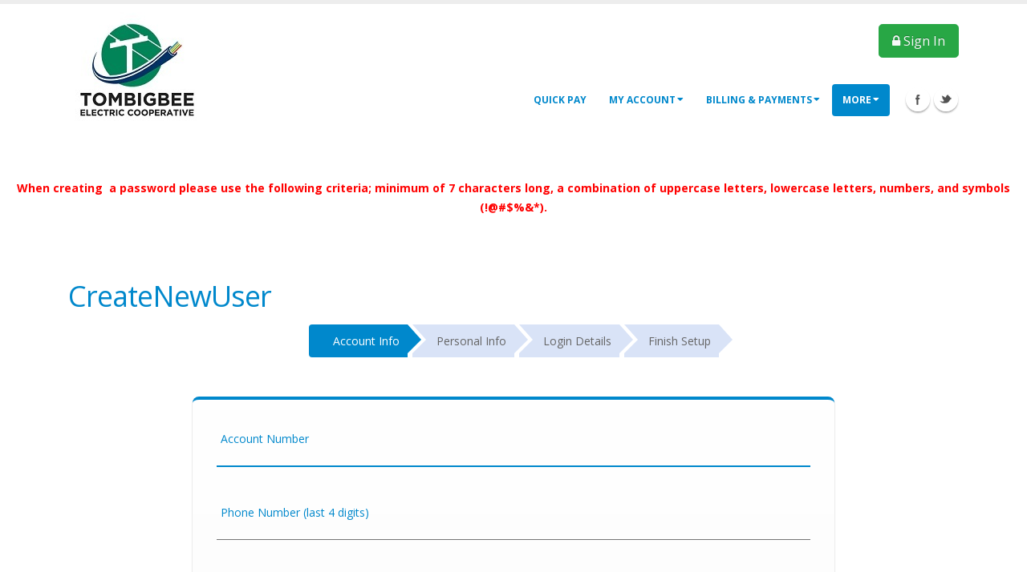

--- FILE ---
content_type: text/html; charset=utf-8
request_url: https://billpay.tombigbee.net/onlineportal/More/Create-New-user
body_size: 97982
content:
<!DOCTYPE html>
<html  lang="en-US">
<head id="Head"><meta content="text/html; charset=UTF-8" http-equiv="Content-Type" /><meta id="MetaDescription" name="DESCRIPTION" content="Create New user" /><meta id="MetaRobots" name="ROBOTS" content="INDEX, FOLLOW" /><link href="/onlineportal/Resources/Shared/stylesheets/dnndefault/7.0.0/default.css?cdv=333" type="text/css" rel="stylesheet"/><link href="/onlineportal/Resources/Search/SearchSkinObjectPreview.css?cdv=333" type="text/css" rel="stylesheet"/><link href="/onlineportal/Portals/_default/skins/porto/CustomizeMenu.base.css?cdv=333" type="text/css" rel="stylesheet"/><link href="/onlineportal/Portals/_default/skins/porto/CustomizeMenu.theme.css?cdv=333" type="text/css" rel="stylesheet"/><script type="text/javascript" src="//maps.google.com/maps/api/js"></script><script src="/onlineportal/Resources/libraries/jQuery/03_05_01/jquery.js?cdv=333" type="text/javascript"></script><script src="/onlineportal/Resources/libraries/jQuery-Migrate/03_04_00/jquery-migrate.js?cdv=333" type="text/javascript"></script><script src="/onlineportal/Resources/libraries/jQuery-UI/01_13_02/jquery-ui.min.js?cdv=333" type="text/javascript"></script><title>
	Create New user
</title>
   
    <script type="text/javascript" language="javascript">

        var BPPSessionCheckingURL;
        var OSGurl;
        //var BPPLoginURL;
        var BPPLoginInOSCPortalURL;
        var SmartAppsUrl;
        var ga4userID;
        // Redirect logic.
        function Redirect() {
            var screenwidth = screen.width;
            var screenheight = screen.height;
            var avilwidth = screen.availWidth;
            var avilheight = screen.availHeight;

            if (RedirectCheck() && (screenwidth < 1025)) {
                window.location = SmartAppsUrl;
            }
        }
        function RedirectCheck() {
            var useragent = navigator.userAgent.toLowerCase();

            var pattern = "up.browser|up.link|windows ce|iphone|iemobile|mini|mmp|symbian|midp|wap|phone|pocket|mobile|pda|psp";
            var re = new RegExp(pattern);
            var m = re.exec(useragent);
            var popUA = "|acs-|alav|alca|amoi|audi|aste|avan|benq|bird|blac|blaz|brew|cell|cldc|cmd-|dang|doco|eric|hipt|inno|ipaq|java|jigs|kddi|keji|leno|lg-c|lg-d|lg-g|lge-|maui|maxo|midp|mits|mmef|mobi|mot-|moto|mwbp|nec-|newt|noki|opwv|palm|pana|pant|pdxg|phil|play|pluc|port|prox|qtek|qwap|sage|sams|sany|sch-|sec-|send|seri|sgh-|shar|sie-|siem|smal|smar|sony|sph-|symb|t-mo|teli|tim-|tosh|tsm-|upg1|upsi|vk-v|voda|w3c |wap-|wapa|wapi|wapp|wapr|webc|winw|winw|xda|xda-|";

            if (useragent.indexOf("windows") == -1 && (useragent.indexOf("windows ce") != -1)) {
                return true;
            }
            else if (m != null) {
                if (useragent.indexOf("ipad") == -1)
                    return true;
                else
                    return false;
            }
            else if (popUA.indexOf("|" + useragent.substring(0, 4) + "|") != -1) {
                return true;
            }
            else
                return false;
        }

        //if ($("#idheadtitle").is(":visible")) {
        //    document.getElementById("idheadtitle").innerHTML = "DraftPay " + "<a href='url'>link text</a><i style='color: #0088cc' class='far fa - check - circle fa - 5x'></i>";
        //}
        function callga4userid(usid) {
            return ga4userID;
        }
    </script>
<!--[if IE 8 ]><script type="text/javascript">jQuery("html").addClass("ie ie8");</script><![endif]--><!--[if IE 9 ]><script type="text/javascript">jQuery("html").addClass("ie ie9");</script><![endif]--><!--[if IE]><link rel="stylesheet" type="text/css" href="/onlineportal/Portals/_default/skins/porto/Resources/css/ie.css" /><![endif]--><!--[if lte IE 8]><script src="/onlineportal/Portals/_default/skins/porto/Resources/js/respond.min.js"></script><script src="/onlineportal/Portals/_default/skins/porto/Resources/js/excanvas.min.js"></script><![endif]--><meta id="Porto_Viewport" name="viewport" content="width=device-width, initial-scale=1, minimum-scale=1 user-scalable=0" /><link rel='SHORTCUT ICON' href='/onlineportal/Portals/0/Tombigbee icon.ico?ver=MdwOuNp4QWzOOckE34F8xA%3d%3d' type='image/x-icon' /></head>
<body id="Body">

    <script type="text/javascript">

        BPPSessionCheckingURL = 'https://billpay.tombigbee.net/onlineportal/customizations/GetBPPSessionState.aspx';
        ga4userID = '';
    </script>
    <form method="post" action="/onlineportal/More/Create-New-user" id="Form" enctype="multipart/form-data">
<div class="aspNetHidden">
<input type="hidden" name="__LASTFOCUS" id="__LASTFOCUS" value="" />
<input type="hidden" name="__EVENTTARGET" id="__EVENTTARGET" value="" />
<input type="hidden" name="__EVENTARGUMENT" id="__EVENTARGUMENT" value="" />
<input type="hidden" name="__VIEWSTATE" id="__VIEWSTATE" value="71Yc28GBkU/7g9vfn/7rvFb4yZ4esgCn6WXNm9vXIk7O+x7RU6Ee5YRtELl4ak84gfgm7tBg9ZaaIDgGjgcvwiCym8WlKh19fpVgQ3O+98YNb4Qk614LDBxU3zpyLGvuO7wMwzLO0OYpEY3GICXzc6u07O7VxacCopJWEJNTHV+ZvNgy0MAzz4JxF28M5R9NlQm3tjahHvmR0IbMr9f/GOh/E31ZzLRdYpgPQMbacQaru7ZR74OVqAQhgIsbP1EB8cEbGCk3w8LDXeazMWKrESpOWWqpCYp67/i0+MZjiP2ft1lCCawzWClVuQ81T8KLajRnHnNbRw2TBJSklqTzTlGIGBf1vuy5RXjmlzcuy0RmRSusmyvU+pXm822cVOtkN+e2pZiPpElfk4RiWazfz/C4wImAVyeeBn1dL0sMJxjOZJx9tXDTJgDETzhGwvqKA4s2QG1Wv95YJD7boKlD2afTUo8PcJIdImUitvOV+fjdPb8NZtmYsJXPpgefYxWyK/dv2r/eX2VgYU7mZ2Epc5WK9L5DwF+1vrNGC4+55mtyYBO5t/lpEw9NI7jzeOSBk1+SifeTuKseWkyFWgv38L8cIgj29/+86pHK+dQBehe3ksJY5Ch+0C64/5Gb7T7jW6dy3KBfr0FC58wqAIb0+AbTsN+Te1qAyQHowDMGrqQc71rrN5RQY2hgSe1tVIuXVPOQqHkP2QordtCovJ6at86rvF7m11b+siHQTPDuSYdahpdJ/hh8dP5HypQLiCLi4cgLHwkZ5lksrynf8CX/QWP1Njl5vMBh5opINbtcKR18lm7Z9JHnCm+iDiYofMTFhJQowftZ2OB7hk36M+K1Uuee47YJNK2vdnbBNtaHAfu8bQ8rhBVO+27Qi3abO7hH3VecXgh2WMFjnyca9h3EZToj5tvu8WDPsug/DPJKcP3uXGwDMMkRuRszRtACaK/GMI9XI6AQ4rYhTbf0nD70btW6bDhDkN9LjQojFQk/7wFpKuBJraLyUDDXtC/c3bJ4Xasi8oTuCIqd5MT6iBy9Wryx4MDEPtY1vVwf0aGzTVqOO2jpfzL7V0SNPllcV8m8p5/4rcGgqHiprIHeZcGyk/nvjTdypP0XtaDO7/Sj/xxLV7RJOfC3Q+OhF5JOr54FidoNOfh3XWPZWi3f4+GUWNIZpNGf4AkWkJIUilvTeIk/[base64]/r+4zDT3ETtMRo/5AEc80vxauMmmPUzw83sIZS5KVmJZyMSuxR9nW/1s+gOcf6+Qy7nvVIRQKRlQOj2NEJEcxWu2QuVw16S+Xu++0e0QRsPWJvYOLBwsnzKwCa38RBzdNNtzPaqg==" />
</div>

<script type="text/javascript">
//<![CDATA[
var theForm = document.forms['Form'];
if (!theForm) {
    theForm = document.Form;
}
function __doPostBack(eventTarget, eventArgument) {
    if (!theForm.onsubmit || (theForm.onsubmit() != false)) {
        theForm.__EVENTTARGET.value = eventTarget;
        theForm.__EVENTARGUMENT.value = eventArgument;
        theForm.submit();
    }
}
//]]>
</script>


<script src="/onlineportal/WebResource.axd?d=pynGkmcFUV3VErsN4Ve1BkOJ3DINLA4_USaxtQWdZ3w4IYlPDcu4HgA5kBA1&amp;t=638901356248157332" type="text/javascript"></script>

<script type="text/javascript" src="/onlineportal/js/ClientAjax.js" ></script>
<script src="/onlineportal/ScriptResource.axd?d=NJmAwtEo3IodXkwyga8pg1xkUmDRN8aiMfggd8bihAPDu0MDyJvbUmECk3QkFgnxPVXwGCvySV4K5_kYh7vWMxSEybr7vI6jZuX9VWIrj0iyImP1qFNqi_7Yk6g-aeArLoyTNw2&amp;t=5c0e0825" type="text/javascript"></script>
<script src="/onlineportal/ScriptResource.axd?d=dwY9oWetJoIY0bTnKpTfptTq7SSC9Tw59zKqXefvF6DFnsV-X8jsdEIzNSJ-DgbyE7kJLNzSDw-9FxVf7HPyY9AA26ra36Qnwb9XNd49tTdYuH3UJJuRlggmt1W77DLXJUJDsrTNnQ8k98_O0&amp;t=5c0e0825" type="text/javascript"></script>
<script src="/onlineportal/WebResource.axd?d=JoBkLzP19aR1rVm8m_PxuzWKCDiWjyuhDaJC-miHhF-wQeDsE3gkm7Yp1Jw1&amp;t=638901356248157332" type="text/javascript"></script>
<div class="aspNetHidden">

	<input type="hidden" name="__VIEWSTATEGENERATOR" id="__VIEWSTATEGENERATOR" value="F57EDA00" />
	<input type="hidden" name="__VIEWSTATEENCRYPTED" id="__VIEWSTATEENCRYPTED" value="" />
	<input type="hidden" name="__EVENTVALIDATION" id="__EVENTVALIDATION" value="oM9nwQmoHDc2OLQFOKclAfUV9OGHW1PM6mk9T5UeqIkvmKFE6up4iwm7LA8+RcL6LEIEyiOE7y5a4wxRIarA5WtokhQScS2VAblxJALFXReDw4mwuwz8KqJlUcaBgn4K29fzhBkDsBxeeYdJfRLO1An6gNRHJlH2U0t4Qqn/yChOOAaZXkdXATr1j383OoSUiy8AFMZx1S33riCr4U2CjnSszxmPVa4nJMklgH0fM9VvqSV3YNkDHRJJz7zSHFYagjpb+cCtM0v0GMj7VSM4YZSxsdmYY6W93OVTYCqbhgWi0Fzi/ZUtZovCx4p1fv/sHWcgYujRZ1IFRV6J+b1NWLS5/cFqn+zu2GxmH3sUVyFDn8vusHjy7OtLkHYg2AlbMbkZ8g==" />
</div><script src="/onlineportal/js/dnn.js?cdv=333" type="text/javascript"></script><script src="/onlineportal/js/dnn.modalpopup.js?cdv=333" type="text/javascript"></script><script src="/onlineportal/js/dnncore.js?cdv=333" type="text/javascript"></script><script src="/onlineportal/Resources/Search/SearchSkinObjectPreview.js?cdv=333" type="text/javascript"></script><script src="/onlineportal/js/dnn.servicesframework.js?cdv=333" type="text/javascript"></script><script src="/onlineportal/Portals/_default/skins/porto/Resources/Menu/menu.min.js?cdv=333" type="text/javascript"></script>
<script type="text/javascript">
//<![CDATA[
Sys.WebForms.PageRequestManager._initialize('ScriptManager', 'Form', ['tdnn$ctr404$CreateNewUser$UpdatePanel1','dnn_ctr404_CreateNewUser_UpdatePanel1'], [], [], 90, '');
//]]>
</script>

        
        
        
<link rel="stylesheet" href='/onlineportal/js/CustomStyleSheets/homeCustomStyle.css' type="text/css" media="all">
<link id="font" href="//fonts.googleapis.com/css?family=Open+Sans:300,400,600,700,800%7CShadows+Into+Light" rel="stylesheet" type="text/css">
<link rel="stylesheet" type="text/css" href="https://maxcdn.bootstrapcdn.com/bootstrap/4.3.1/css/bootstrap.min.css">
<link rel="stylesheet" href="https://netdna.bootstrapcdn.com/font-awesome/4.7.0/css/font-awesome.css">
<link rel="stylesheet" type="text/css" href="https://cdn.datatables.net/1.10.20/css/dataTables.bootstrap4.min.css">
<link rel="stylesheet" href='/onlineportal/js/CustomStyleSheets/selectall.css' type="text/css" media="all">

<script type="text/javascript" src='/onlineportal/js/sharedjs/popper.min.js'></script>
<script type="text/javascript" src='/onlineportal/js/sharedjs/bootstrap.min.js'></script>

<link href="https://cdnjs.cloudflare.com/ajax/libs/bootstrap-datepicker/1.9.0/css/bootstrap-datepicker.min.css" type="text/css" rel="stylesheet" media="all">
<script type="text/javascript" src='/onlineportal/js/sharedjs/bootstrap-datepicker.js'></script>

<script type="text/javascript" src='/onlineportal/js/sharedjs/moment-with-locales.min.js'></script>

<script type="text/javascript" src='/onlineportal/js/sharedjs/jquery.dataTables.min.js'></script>
<script type="text/javascript" src='/onlineportal/js/sharedjs/dataTables.bootstrap4.min.js'></script>
<script type="text/javascript" src='/onlineportal/js/sharedjs/dataTables.select.min.js'></script>
<script type="text/javascript" src='/onlineportal/js/sharedjs/dataTables.buttons.min.js'></script>
<script type="text/javascript" src='/onlineportal/js/sharedjs/currency.js'></script>

<script type="text/javascript" src='/onlineportal/js/ClientAjax.js'></script>
<script type="text/javascript" src='/onlineportal/customizations/ContinueToPayment/AjaxAsyncCallback.js'></script>

<link rel="stylesheet" href='/onlineportal/js/CustomStyleSheets/headerMenu.css' type="text/css" media="all">
<link rel="stylesheet" href='/onlineportal/js/CustomStyleSheets/progressBar.css' type="text/css" media="all">
<link rel="stylesheet" href='/onlineportal/js/CustomStyleSheets/buttons.bootstrap4.min.css' type="text/css" media="all">
<script type="text/javascript" src='/onlineportal/js/sharedjs/buttons.bootstrap4.min.js'></script>
<script type="text/javascript" src='/onlineportal/js/sharedjs/buttons.print.min.js'></script>
<script type="text/javascript" src='/onlineportal/js/sharedjs/buttons.html5.min.js'></script>
<script type="text/javascript" src='/onlineportal/js/sharedjs/jszip.min.js'></script>
<script type="text/javascript" src='/onlineportal/js/sharedjs/pdfmake.min.js'></script>
<script type="text/javascript" src='/onlineportal/js/sharedjs/vfs_fonts.js'></script>

<style type="text/css">

.dataTables_wrapper .dataTables_paginate .paginate_button {
    padding : 1px;
    margin-left: 1px;
    display: inline;
    border: 1px;
}
.dataTables_wrapper .dataTables_paginate .paginate_button:hover {
    border: 1px;
}
@media(max-width:768px){
    .csrlogin{
        display:none;
    }
    .csrloginsmall{
        display:inline;
    }
}
@media(min-width:768px){
    .csrloginsmall{
        display:none;
    }
}
.dataTables_wrapper .buttons-html5{
    background-color:white;
    color:gray;
}
.dataTables_wrapper .buttons-print{
    background-color:white;
    color:gray;
}
.dataTables_wrapper .btn-group{
  margin-left: 15px;
}
</style>
<noscript>
    <meta http-equiv="refresh" content="0.0;url=JavaScriptNotEnabled.html">
</noscript>

<script type="text/javascript">

    window.onload = pageLoad;

    function pageLoad() {
        var sessionAuthenticated = '';
        var url =
            window.location.pathname;
        
        if (sessionAuthenticated == 'True' && !url.includes('/Customer-Login')) {
            if (!url.includes('/Account-Profile')) {
                validateAccountInfoRules();
            }
                        
            if (url.includes('/Outage')) {
                document.getElementById("outageBanner").style.display = 'none';
            } else {                
                var outage = '';
                var outageViewed = '';
                                 
                if (outage != "" && outageViewed != "True") {
                    document.getElementById("outageBanner").style.display = 'block';
                } else {
                    document.getElementById("outageBanner").style.display = 'none';
                }
            }            
        }
        removeMenus();stopTimers();
    }

    function removeMenus()
    {
        var sessionAuthenticated = '';
        var param554 = '2';
        var param305 = 'E';
        var param308 = '0';
                var sessionSuperadminLogin = '';
        if (sessionAuthenticated == 'True' || sessionSuperadminLogin == 'true') {
            $('li').filter(function () { return $.text([this]) === 'Create New user'; }).remove();
        }
        if (param554 == '0') {
            $('li').filter(function () { return $.text([this]) === 'Manage Alerts'; }).remove();
        }
        //if (param305 != 'E' && param308 != 'E') {
        //    $('li').filter(function () { return $.text([this]) === 'Bill Notification'; }).remove();
        //}

    }

    function routeToOutage() {
        updateOutageAsViewed();
        var outageUrl = window.location.protocol +
            "//" +
            window.location.hostname + '/onlineportal//Services/Outage/tabid/56/Default.aspx';
        
        window.location.href = outageUrl;
    }

    function looksGoodBtn() {
        try {
            var key = "portal";
            var mbrSep = '';
            var sf = $.dnnSF();

            var rootDirectory = sf.getServiceRoot('PortalApi');
            rootDirectory = rootDirectory.replace("API/PortalApi", "DesktopModules/PortalApi/Api");

            $.ajax({
                type: "POST",
                url: rootDirectory + "HomeController.aspx/UpdateAccountProfileWithoutChanges",
                data: "{'key':'" + key + "','mbrSep':'" + mbrSep + "'}",
                contentType: "application/json; charset=utf-8",
                dataType: "json",
                success: function (response) {
                    /// success response would be <output>Success</output>
                    ///not reading response..assuming user doesn't really care about it at this time                    

                    $('#accountProfileModal').modal('hide');
                },
                error: function (xhr, ajaxOptions, thrownError) {
                    document.getElementById("progressBar").style.display = 'none';
                    WriteLog("Error:" + xhr.status, "UpdateAccountProfileWithoutChanges", thrownError);
                }
            });
        } catch (e) {

        }
    }

    function btnCloseClick() {
        updateOutageAsViewed();
    }

    function updateOutageAsViewed() {
        try {
            var key = "portal";
            var sf = $.dnnSF();

            var rootDirectory = sf.getServiceRoot('PortalApi');
            rootDirectory = rootDirectory.replace("API/PortalApi", "DesktopModules/PortalApi/Api");

            $.ajax({
                type: "POST",
                url: rootDirectory + "HomeController.aspx/SetSessionValues",
                data: "{'key':'" + key + "','id':'OutageViewed','value':'true'}",
                contentType: "application/json; charset=utf-8",
                dataType: "json",
                success: function (response) {

                },
                error: function (xhr, ajaxOptions, thrownError) {
                    WriteLog("Error:" + xhr.status, "btnCloseClick", thrownError);
                }
            });
        } catch (e) {

        }
    }

    function makeChangesBtn() {
        var loginUrl = window.location.protocol +
            "//" +
            window.location.hostname +
            "/onlineportal/My-Account/Account-Profile";
        window.location.href = loginUrl;
    }

    var _popupTimer, _countDownTimer;

    function stopTimers() {
        window.clearInterval(_countDownTimer);
        window.clearTimeout(_popupTimer);

    };

    function SessionExpireAlert(timeout) {
        var isAuth = "";
        if (isAuth == "True") {
            var seconds = timeout / 1000;
            _countDownTimer = window.setInterval(function () {
                if (seconds > 0) {
                    seconds--;
                    document.getElementById("seconds").innerHTML = seconds;

                } else {
                    stopTimers();
                    $('#sessionWarningModal').hide();
                    window.location.href = window.location.protocol + "//" + window.location.hostname + "/onlineportal/Customer-Login";
                }
            }, 1000);

            _popupTimer = window.setTimeout(function () {
                displaySessionWarning();
            }, timeout - (60 * 1000));
        }
    }


    function displaySessionWarning() {

        $("#sessionWarningModal").on('shown.bs.modal', function (event) {
            $("#btnSignIn").focus();
        });

        $("#sessionWarningModal").modal({
            backdrop: 'static',
            keyboard: false,
        });

        $('#sessionWarningModal').on('keypress', function (event) {
            var keycode = (event.keyCode ? event.keyCode : event.which);
            if (keycode == '13') {
                if ($("#btnWarningSessionLogout").is(":focus")) {
                    stopTimers();
                    $('#sessionWarningModal').hide();
                    $("#btnWarningSessionLogout").click();
                }
            }
        });
    }

    function continueSession() {
        stopTimers();
        $('#sessionWarningModal').hide();
        ResetSessionTimeout();//This methos is from ClientAjax.js
    }

    function LaunchSessionExpiryPopUp() {

        var sessionTimeout = "6";
        var sTimeout = parseInt(sessionTimeout) * 60 * 1000;
        SessionExpireAlert(sTimeout);
    }

    function validateAccountInfoRules() {        
        var rules = '1,30';
        var lastUpdated = '';        

        var lastUpdateDate = new Date(lastUpdated);
        var currentDate = new Date();

        var minutes = 1000 * 60;
        var hours = minutes * 60;
        var days = hours * 24;

        var diffDate = Math.round((currentDate - lastUpdateDate) / days);
        //diffDate = diffDate - 1;

        var rulesList = rules.split(',');

        var bufferDays = parseInt(rulesList[1]);

        if (rulesList[0] == "1" && bufferDays < diffDate) {
            //condition satisfied for displaying account profile info
            getAccountProfileDetails();
        }
    }

    function getAccountProfileDetails() {
        try {
            var key = "portal";
            var mbrSep = '';
            var sf = $.dnnSF();

            var rootDirectory = sf.getServiceRoot('PortalApi');
            rootDirectory = rootDirectory.replace("API/PortalApi", "DesktopModules/PortalApi/Api");

            $.ajax({
                type: "POST",
                url: rootDirectory + "HomeController.aspx/GetAccountProfile",
                data: "{'key':'" + key + "','mbrSep':'" + mbrSep + "'}",
                contentType: "application/json; charset=utf-8",
                dataType: "json",
                success: function (response) {
                    displayAccountProfile(response.d);
                },
                error: function (xhr, ajaxOptions, thrownError) {
                    document.getElementById("progressBar").style.display = 'none';
                    WriteLog("Error:" + xhr.status, "getAccountProfileDetails", thrownError);
                }
            });
        } catch (e) {

        }
    }

    function displayAccountProfile(result) {
        try {

            document.getElementById('profileFullName').innerText = result.FullName;
            document.getElementById('profileAddr1').innerText = result.AddressFormatted;

            if (result.BusPhone == "") {
                document.getElementById('profileBusinessPhone').style.display = 'none';
            } else {
                document.getElementById('profileBusinessPhone').innerText = "(B) " + result.BusPhone;
            }

            if (result.Telephone == "") {
                document.getElementById('profileHomePhone').style.display = 'none';
            } else {
                document.getElementById('profileHomePhone').innerHTML = "(H) <span style='color: black'>" + result.Telephone + "</span>";
            }

            if (result.CellPhone == "") {
                document.getElementById('profileMobilePhone').style.display = 'none';
            } else {
                document.getElementById('profileMobilePhone').innerHTML = "(M) <span style='color: black'>" + result.CellPhone + "</span>";
            }

            if (result.OtherPhone == "") {
                document.getElementById('profileOtherPhone').style.display = 'none';
            } else {
                document.getElementById('profileOtherPhone').innerHTML = "(O) <span style='color: black'>" + result.OtherPhone + "</span>";
            }

            if (result.Fax == "") {
                document.getElementById('profileFax').style.display = 'none';
            } else {
                document.getElementById('profileFax').innerHTML = "(F) <span style='color: black'>" + result.Fax + "</span>";
            }

            if (result.EmailAddress == "") {
                document.getElementById('profileEmail1').style.display = 'none';
            } else {
                document.getElementById('profileEmail1').innerHTML = "(E) <span style='color: black'>" + result.EmailAddress + "</span>";
            }

            if (result.EmailAddress1 == "") {
                document.getElementById('profileEmail2').style.display = 'none';
            } else {
                document.getElementById('profileEmail2').innerHTML = "(E) <span style='color: black'>" + result.EmailAddress1 + "</span>";
            }

            if (result.DriversLicense == "") {
                document.getElementById('profileDl').style.display = 'none';
            } else {
                document.getElementById('profileDl').innerHTML = "(DL) <span style='color: black'>" + result.DriversLicense + "</span>";
            }

            if (result.SmallBusNbr == "") {
                document.getElementById('profileSmallBusId').style.display = 'none';
            } else {
                document.getElementById('profileSmallBusId').innerHTML = "(Bus ID) <span style='color: black'>" + result.SmallBusNbr + "</span>";
            }

            if (result.SpouseName == "") {
                document.getElementById('profileSpouseName').style.display = 'none';
            } else {
                document.getElementById('profileSpouseName').innerHTML = "(Spouse) <span style='color: black'>" + result.SpouseName + "</span>";
            }

            $("#accountProfileModal").modal({
                backdrop: 'static'
            });
        } catch (e) {

        }
    }

    function WriteLog(status, method, message) {
        var sf = $.dnnSF();
        var rootDirectory = sf.getServiceRoot('PortalApi');
        rootDirectory = rootDirectory.replace("API/PortalApi", "DesktopModules/PortalApi/Api");

        $.ajax({
            type: "POST",
            url: rootDirectory + "HomeController.aspx/WriteInLog",
            data: "{'status':'" + status + "','methodName':'" + method + "','message':'" + message + "'}",
            contentType: "application/json; charset=utf-8",
            dataType: "json",
            success: function (response) {

            },
            failure: function (msg) {

            }
        });
    }


</script>
<script lang="javascript" type="text/javascript">

    //if ((navigator.userAgent.indexOf("MSIE") != -1) || (!!document.documentMode == true))
    //{
    //}
    var dataSet = [[]];
    var table2;
    var htmltable = "<table id='example2' class='table table-striped table-hover responsive'><thead><tr><th>Name</th><th>Position</th><th>Office</th><th>Age</th><th>Start date</th><th>Salary</th></tr></thead>";
    htmltable = htmltable + "<tbody><tr><td>Tiger Nixon</td><td>System Architect</td><td>Edinburgh</td><td>61</td><td>2011/04/25</td><td>$3,120</td></tr>";
    htmltable = htmltable + "<tr><td>Garrett Winters</td><td>System Architect</td><td>Edinburgh</td><td>61</td><td>2011/04/25</td><td>$3,120</td></tr>";
    htmltable = htmltable + "<tr><td>Ashton Cox</td><td>System Architect</td><td>Edinburgh</td><td>61</td><td>2011/04/25</td><td>$3,120</td></tr></tbody></table>";
    function SendDataToJS(str) {
        dataSet = str.split("^").map(function (x) { return x.split("~") });

        //$('#myModal .modal-body').html(htmltable);
        table2 = $('#example2').DataTable({
            data: dataSet,
            "infoCallback": function( settings, start, end, max, total, pre ) {
                return start +' to '+ end + ' of ' + total;
            },
            "createdRow": function (row, data, rowIndex) {
                $.each($('td', row), function (colIndex) {
                    if (colIndex == 0)
                        $(this).attr('data-title', 'Account');
                    else
                    if (colIndex == 1)
                        $(this).attr('data-title', 'Name');
                    else
                    if (colIndex == 2)
                        $(this).attr('data-title', 'Status');
                    else
                    if (colIndex == 3)
                        $(this).attr('data-title', 'Service Address');
                    else
                    if (colIndex == 4)
                        $(this).attr('data-title', 'Due Date');
                    else
                    if (colIndex == 5)
                        $(this).attr('data-title', 'Balance');
                });
            },
            columnDefs: [{
                    targets: 0,
                    render: function (data, type, row, meta) {
                        if (type === 'display') {
                            data = '<a  href="#">' + data + '</a>';
                        }
                        return data;
                    }
                },
                {
                    targets: 5,
                    type: 'currency',
                    className: 'dt-body-right',
                    render: function (data, type, row, meta) {
                        if (type === 'display') {
                            if(data.indexOf('-') != -1)
                                data = '-$' + data.replace('-', '');
                            else
                                data = '$' + data;
                        }
                        return data;
                    }
                }],
            dom: 'lBfrtip',
            buttons: [
                'print', 'excelHtml5', 'pdfHtml5'
            ]
        });

        document.getElementById('btnModal').click();
        return false;
    }
    //$('.modal').on('shown.bs.modal', function () {
    //    table.columns.adjust()
    //})
    //function myViewAll() {
    //    document.getElementById('btnModal').click();
    //}
    function flipper(btn) {
        var $card = $(btn).closest('.image-flip');
        $card.toggleClass('hover');
        $card.css('transform, rotateY(180deg)');
    }

    function  linksel(idx) {
        var inputmbrno = "" + idx;
        if (inputmbrno.indexOf("-") != -1)
            inputmbrno = inputmbrno.substring(0, inputmbrno.indexOf("-"));
        var sessionmbrno = '';
        var isessionmbrno = parseInt(sessionmbrno, 10);
        var iinputmbrno = parseInt(inputmbrno, 10);
        if (isessionmbrno != iinputmbrno)
            return;

        document.cookie = "mbrsepSelected=" + idx;
        var btn = document.getElementById("dnn_btnSelMbrSep");
        btn.click();
    }
    function linkViewAll() {
        var btn = document.getElementById("dnn_btnViewAll");
        btn.click();
    }
    function linkUpnLogin() {
        var btn = document.getElementById("dnn_btnUpnLogin");
        btn.click();
    }
    function popupAlert(str) {
        alert(str);
    }
    function getCookie(cname) {
        var name = cname + "=";
        var decodedCookie = decodeURIComponent(document.cookie);
        var ca = decodedCookie.split(';');
        for (var i = 0; i < ca.length; i++) {
            var c = ca[i];
            while (c.charAt(0) == ' ') {
                c = c.substring(1);
            }
            if (c.indexOf(name) == 0) {
                return c.substring(name.length, c.length);
            }
        }
        return "";
    }
    function logoutSession() {
        try {

            FinalLogoutSession("12345678001");
            var searchdrop = document.getElementById("dnn_loggedBppUserInfo");
            searchdrop.style.display = "none";
            var searchdrop2 = document.getElementById("dnn_accountList2Select");
            searchdrop2.style.display = "none";
        }
        catch (err) {
            alert("error : " + err.message);
        }
        var isUpnUserLoggedIn = "";
                var txtLogoutRedirect = "";
        if (txtLogoutRedirect != null && txtLogoutRedirect != "") {
            window.parent.top.location.href = txtLogoutRedirect;
        }
        else if (isUpnUserLoggedIn == 'True') {
            window.parent.top.location.href = "/onlineportal/cslogin.aspx";
        }
        else {
            window.parent.top.location.href = "/onlineportal/";
        }
    }
    function gotoMyProfile() {
        window.parent.top.location.href = "/onlineportal/Profile";
    }
    //$('.modal').on('shown.bs.modal', function () {
    //    table.columns.adjust()
    //})
    $(document).ready(function () {
        $('#example2').on('click', 'td', function () {
            var visIdx = $(this).index();
            if (visIdx == 0)
                linksel(table2.cell(this).data());
            //alert("1:" + table2.cell(this).data())
        });
        LaunchSessionExpiryPopUp();
        $('[data-toggle="tooltip"]').tooltip();
        
        $("#dnn_customerName,#idviewall").hover(function () {
            var dropdownMenu = $(this).children(".dropdown-menu");
            if (dropdownMenu.is(":visible")) {
                dropdownMenu.parent().toggleClass("open");
            }
        });
        
    });

</script>


<div class="wrapper" canvas="containers">
    <div class="body">
        <div id="SkipContent"></div>
        
            <header class="flat-header" id="header">
                <div class="header-body">
                    <div class="header-container container">
                        <div class="header-row">
                            <div class="header-column">
                                <div class="header-row">
                                    <div class="logo">
                                        <a id="dnn_LOGO1_hypLogo" title="OnlinePortal" aria-label="OnlinePortal" href="https://billpay.tombigbee.net/onlineportal/"><img id="dnn_LOGO1_imgLogo" src="/onlineportal/Portals/0/TEC_logo.jpeg?ver=zIMDZolKXXtTqrTzBLwZNw%3d%3d" alt="OnlinePortal" /></a>
                                    </div>
                                </div>
                            </div>
                            <div class="header-column justify-content-end">
                                <div class="header-row header-nav">
                                    <nav class="header-nav-top">
                                        <div class="gtranslator"></div>
                                        <div class="language">
                                            <div class="language-object" >


</div>
                                        </div>
                                        <div id="login">
                                            
                                            
                                            
                                        </div>
                                    </nav>

                                    <input type="button" name="dnn$lnkBPPlogin" value="" onclick="javascript:__doPostBack(&#39;dnn$lnkBPPlogin&#39;,&#39;&#39;)" id="dnn_lnkBPPlogin" style="display: none" /><input type="button" name="dnn$lnkChangePwd" value="" onclick="javascript:__doPostBack(&#39;dnn$lnkChangePwd&#39;,&#39;&#39;)" id="dnn_lnkChangePwd" style="display: none" />
                                    <div class="search">
                                        <div id="dnn_signInButton" class="input-group">
                                            <a class="btn btn-success btn-lg text-light" onclick="document.getElementById('dnn_lnkBPPlogin').click()"><i class="fa fa-lock text-light"></i>&nbsp;Sign In</a>
                                        </div>
                                    </div>
                                    
                                    
                                </div>
                                <div class="header-row header-nav-main">
                                    <div class="header-nav-main-effect">
                                        <div class="navbar-collapse nav-main-collapse collapse">
                                            <nav class="nav-main mega-menu ddrmenu"><ul class="nav nav-pills nav-main" id="mainMenu">
    <li data-col="" class=" dropdown-full-color dropdown-primary"><a href="https://billpay.tombigbee.net/onlineportal/Quick-Pay">Quick Pay</a></li>
    <li data-col="1" class="dropdown dropdown-full-color dropdown-primary"><a href="https://billpay.tombigbee.net/onlineportal/My-Account" class="dropdown-toggle">My Account</a><ul class="dropdown-menu">
        <li><a href="https://billpay.tombigbee.net/onlineportal/My-Account/Account-Profile">Account Profile</a></li>
        <li><a href="https://billpay.tombigbee.net/onlineportal/My-Account/Account-History">Account History</a></li>
        <li><a href="https://billpay.tombigbee.net/onlineportal/My-Account/Estimate-My-Bill">Estimate My Bill</a></li>
        <li><a href="https://billpay.tombigbee.net/onlineportal/My-Account/Manage-Alerts">Manage Alerts</a></li>
        <li><a href="https://billpay.tombigbee.net/onlineportal/My-Account/Usage-History">Usage History</a></li>
      </ul>
    </li>
    <li data-col="2" class="dropdown mega-menu-item dropdown-primary"><a href="https://billpay.tombigbee.net/onlineportal/Billing-Payments" class="dropdown-toggle">Billing &amp; Payments</a><ul class="dropdown-menu">
        <li class="dropdown-submenu"><a href="https://billpay.tombigbee.net/onlineportal/Billing-Payments/Billing">Billing</a><ul class="dropdown-menu">
            <li><a href="https://billpay.tombigbee.net/onlineportal/Billing-Payments/Billing/Bill-Notification">Bill Notification</a></li>
            <li><a href="https://billpay.tombigbee.net/onlineportal/Billing-Payments/Billing/Deposits">Deposits</a></li>
            <li><a href="https://billpay.tombigbee.net/onlineportal/Billing-Payments/Billing/Pledges">Pledges</a></li>
          </ul>
        </li>
        <li class="dropdown-submenu"><a href="https://billpay.tombigbee.net/onlineportal/Billing-Payments/Payments">Payments</a><ul class="dropdown-menu">
            <li><a href="https://billpay.tombigbee.net/onlineportal/Billing-Payments/Payments/Auto-Payments">Auto Payments</a></li>
            <li><a href="https://billpay.tombigbee.net/onlineportal/Billing-Payments/Payments/Draft-Payments">Draft Payments</a></li>
            <li><a href="https://billpay.tombigbee.net/onlineportal/Billing-Payments/Payments/Pay-Multiple-Accounts">Pay Multiple Accounts</a></li>
            <li><a href="https://billpay.tombigbee.net/onlineportal/Billing-Payments/Payments/Payment-Profile">Payment Profile</a></li>
            <li><a href="https://billpay.tombigbee.net/onlineportal/Billing-Payments/Payments/Schedule-a-Payment">Schedule a Payment</a></li>
          </ul>
        </li>
      </ul>
    </li>
    <li data-col="" class="dropdown active dropdown-full-color dropdown-primary"><a href="https://billpay.tombigbee.net/onlineportal/More" class="dropdown-toggle">More</a><ul class="dropdown-menu">
        <li class="active"><a href="https://billpay.tombigbee.net/onlineportal/More/Create-New-user">Create New user</a></li>
        <li><a href="https://billpay.tombigbee.net/onlineportal/More/Outage">Outage</a></li>
        <li><a href="https://billpay.tombigbee.net/onlineportal/More/My-Profile">My Profile</a></li>
      </ul>
    </li>
  </ul></nav>
                                        </div>
                                    </div>
                                    <div class="social-icons">
                                        <ul class="social-icons new"><li class="facebook"><a href="https://www.facebook.com/TombigbeeElectric" target="_blank" title="Facebook">Facebook Icon</a></li>
<li class="twitter"><a href="https://www.twitter.com/TombigbeeElec" target="_blank" title="Twitter">Twitter Icon</a></li>
</ul>
                                    </div>
                                    <div id="dnn_loginIcon">
                                        <button type="button" class="btn mini-search" id="loginResponsiveIcon" onclick="document.getElementById('dnn_lnkBPPlogin').click()">
                                            <em class="fa fa-lock text-light"></em>
                                        </button>
                                    </div>
                                    <button type="button" class="btn btn-responsive-nav btn-inverse" data-toggle="collapse" data-target=".nav-main-collapse">
                                        <em class="fas fa-bars"></em><span class="btn-text-indent">Button</span>
                                    </button>
                                    <div class="search-block collapse">
                                        <span id="dnn_MiniSearch1_ClassicSearch">
    
    
    <span class="searchInputContainer" data-moreresults="See More Results" data-noresult="No Results Found">
        <input name="dnn$MiniSearch1$txtSearch" type="text" maxlength="255" size="20" id="dnn_MiniSearch1_txtSearch" class="NormalTextBox" aria-label="Search" autocomplete="off" placeholder="Search..." />
        <a class="dnnSearchBoxClearText" title="Clear search text"></a>
    </span>
    <a id="dnn_MiniSearch1_cmdSearch" class="icon-search" href="javascript:__doPostBack(&#39;dnn$MiniSearch1$cmdSearch&#39;,&#39;&#39;)"> </a>
</span>


<script type="text/javascript">
    $(function() {
        if (typeof dnn != "undefined" && typeof dnn.searchSkinObject != "undefined") {
            var searchSkinObject = new dnn.searchSkinObject({
                delayTriggerAutoSearch : 400,
                minCharRequiredTriggerAutoSearch : 2,
                searchType: 'S',
                enableWildSearch: true,
                cultureCode: 'en-US',
                portalId: -1
                }
            );
            searchSkinObject.init();
            
            
            // attach classic search
            var siteBtn = $('#dnn_MiniSearch1_SiteRadioButton');
            var webBtn = $('#dnn_MiniSearch1_WebRadioButton');
            var clickHandler = function() {
                if (siteBtn.is(':checked')) searchSkinObject.settings.searchType = 'S';
                else searchSkinObject.settings.searchType = 'W';
            };
            siteBtn.on('change', clickHandler);
            webBtn.on('change', clickHandler);
            
            
        }
    });
</script>

                                    </div>
                                </div>
                            </div>
                        </div>
                    </div>
                    <div>
                        <input type="button" name="dnn$btnSelMbrSep" value="" onclick="javascript:__doPostBack(&#39;dnn$btnSelMbrSep&#39;,&#39;&#39;)" id="dnn_btnSelMbrSep" style="display: none" /><input type="button" name="dnn$btnViewAll" value="" onclick="javascript:__doPostBack(&#39;dnn$btnViewAll&#39;,&#39;&#39;)" id="dnn_btnViewAll" style="display: none" /><input type="button" name="dnn$btnUpnLogin" value="" onclick="javascript:__doPostBack(&#39;dnn$btnUpnLogin&#39;,&#39;&#39;)" id="dnn_btnUpnLogin" style="display: none" />                                                

                        <span id="formprogressbar" style="display: none;">
                            <span class="bottomProgressBar">
                                <div></div>
                            </span>
                        </span>
                    </div>
                </div>
            </header>
        
    <div class="mt-1" id="outageBanner" style="display: none">                           
        <div class="alert alert-warning alert-dismissible">
            <button type="button" onclick="btnCloseClick()" class="close" data-dismiss="alert">&times;</button>
            <div style="font-size: 14px; color: black" class="align-center">An outage has been reported for this account. Please  <span style="cursor: pointer;text-decoration: underline;" onclick="routeToOutage()">click here </span>to view more details .</div>
        </div>
    </div>
        
        
        
        
        
        
        
        
        <div role="main" class="main">
            
            
            

            <div class="content full">
                <div id="dnn_TopUpperPaneFull">
                <div class="DnnModule DnnModule-DNN_HTML DnnModule-1483"><a name="1483"></a>
<h1 class="heading-primary">
    <span id="dnn_ctr1483_dnnTITLE_titleLabel" class="Head"> </span>



</h1>
<div id="dnn_ctr1483_ContentPane">
<!-- Start_Module_1483 --><div id="dnn_ctr1483_ModuleContent" class="DNNModuleContent ModDNNHTMLC">
	<div id="dnn_ctr1483_HtmlModule_lblContent" class="Normal">
	<p style="text-align: center;"><font color="#ff0000"><b>When creating&nbsp; a password please use the following criteria; minimum of 7 characters long, a combination of uppercase letters, lowercase letters, numbers, and symbols (!@#$%&amp;*).</b></font></p>

<p style="text-align: center;">&nbsp;</p>

</div>

</div><!-- End_Module_1483 --></div>
<div class="clearfix">
</div>
</div></div>
                <div class="container">
                    <div class="row">
                        <div class="col-md-12">
                            <div id="dnn_TopPane">
                            <div class="DnnModule DnnModule-CustomizationsCreateNewUser DnnModule-404"><a name="404"></a>
<h1 class="heading-primary">
    <span id="dnn_ctr404_dnnTITLE_titleLabel" class="Head">CreateNewUser</span>



</h1>
<div id="dnn_ctr404_ContentPane">
<!-- Start_Module_404 --><div id="dnn_ctr404_ModuleContent" class="DNNModuleContent ModCustomizationsCreateNewUserC">
	

<link rel="stylesheet" href='/onlineportal/js/CustomStyleSheets/createNewUser.css' type="text/css" media="all" />
<link rel="stylesheet" href='/onlineportal/js/CustomStyleSheets/progressBar.css' type="text/css" media="all" />
<style>
    #page-title {
        color: #0088cc;
        margin-bottom: 1em;
        margin-top: 0.7em;
    }
</style>
<script type="text/javascript" language="javascript">

    Sys.WebForms.PageRequestManager.getInstance().add_beginRequest(BeginRequestHandler);
    function BeginRequestHandler(sender, args) {
        $.myjQuery();
        validateLoginDetails();
        var oControl = args.get_postBackElement();
        oControl.disabled = true;
    }

</script>

<div id="dnn_ctr404_CreateNewUser_UpdatePanel1">
		

        

        <div class="container stepWizard" align="center">
            <div id="dnn_ctr404_CreateNewUser_stepWizard" class="wrapper" style="width: 100%;">
                <div class="arrow-steps clearfix">
                    <div class="step current"><span>Account Info</span> </div>
                    <div class="step"><span>Personal Info</span> </div>
                    <div class="step"><span>Login Details</span> </div>
                    <div class="step"><span>Finish Setup</span> </div>
                </div>
            </div>
        </div>

        <div class="container col-sm-9">
            
            <div class="featured-boxes featured-boxes-style-8">
                <div class="featured-box featured-box-primary featured-box-text-left">
                    <div onkeypress="javascript:return WebForm_FireDefaultButton(event, &#39;dnn_ctr404_CreateNewUser_btnValidate&#39;)">
			
                        <div id="dnn_ctr404_CreateNewUser_accountInfo" class="box-content">
                            <br />
                            <div class="group">
                                <input name="dnn$ctr404$CreateNewUser$txtAccountNumber" type="text" id="txtAccountNumber" autocomplete="off" maxlength="12" tabindex="1" oninput="return validateAccountInfo();" style="width: 100%;" onfocus="manageSsnLabel()" onkeyup="return validateAccountInfo()" onkeypress="return validateAccountNumber(event)" />
                                <span class="bar"></span>
                                <label>Account Number</label>
                                <p style="color: red; display: none" id="actNbrMsg">Please enter valid account number.</p>
                            </div>
                            <div class="group">
                                <input name="dnn$ctr404$CreateNewUser$txtTelephone" type="text" id="txtTelephone" style="width: 100%;" tabindex="2" maxlength="4" autocomplete="off" onkeypress="return checkForInt(event)" oninput="return validateAccountInfo();" onkeyup="return validateAccountInfo()" />
                                <span class="bar"></span>
                                <label>Phone Number (last 4 digits)</label>
                                <p style="color: red; display: none" id="phnMsg">Please enter valid phone number.</p>
                            </div>
                            <div class="group">
                                <select name="dnn$ctr404$CreateNewUser$chkAccountType" id="dnn_ctr404_CreateNewUser_chkAccountType" style="width: 100%;" onchange="manageSsnField();" tabindex="3">
				<option value="" disabled=""></option>
				<option selected="selected" value="residential" id="residential">Residential</option>
				<option value="commercial" id="commercial">Commercial</option>
			</select>
                                <span class="bar"></span>
                                <label>Account Type</label>
                                <p style="color: red; display: none" id="acctTypeMsg">Please select type of account.</p>
                            </div>
                            

                            
                            <div class="align-right group">
                                <input type="submit" name="dnn$ctr404$CreateNewUser$btnValidate" value="Continue" onclick="return ValidateAccount();" id="dnn_ctr404_CreateNewUser_btnValidate" tabindex="6" class="btn btn-primary" />
                            </div>
                        </div>
                    
		</div>

                    <div onkeypress="javascript:return WebForm_FireDefaultButton(event, &#39;dnn_ctr404_CreateNewUser_btnContinue&#39;)">
			
                        
                    
		</div>

                    <div onkeypress="javascript:return WebForm_FireDefaultButton(event, &#39;dnn_ctr404_CreateNewUser_btnCreate&#39;)">
			
                        
                    
		</div>

                    <div>
			
                        
                    
		</div>
                    <span id="progressbar" style="display: none">
                        <span class="bottomProgressBar">
                            <div></div>
                        </span>
                    </span>
                </div>
            </div>
        </div>
    
	</div>

<script>

    var stxtPasswordLength = '7';
    var schkPasswordComplexity = '1';
    var schkAllowPastingPassw = '0';
    var sessionchkPassword10 = '0';
    var msgPasswordLengthComplx = " Min " + stxtPasswordLength + " characters long. A combination of uppercase letters, lowercase letters, numbers, and symbols (!@#$%&*).";

    $(document).ready(function () {
        $.myjQuery();
    });


    $.myjQuery = function () {
        $(".toggle-password").hover(function () {

            $(this).toggleClass("fa-eye fa-eye-slash");
            var input = $($(this).attr("toggle"));
            if (input.attr("type") == "password") {
                input.attr("type", "text");
            } else {
                input.attr("type", "password");
            }
        });

        $("#one").css("background-color", "#ffffff");

        $('.input-1').on("input", function () {
            var pswd = this.value;
            let len = this.value.length;
            if (schkPasswordComplexity == "1") {
                var iPasswordLength = parseInt(stxtPasswordLength);
                if (iPasswordLength < 3)
                    iPasswordLength = 3;
                var imediumlen = iPasswordLength - 1;
                var ifairlen = iPasswordLength - 2;
                var tmpstrongRegex = "^(?=.*[a-z])(?=.*[A-Z])(?=.*[0-9])(?=.*[!@#\$%\^&\*])(?=.{" + iPasswordLength + ",})";
                var tmpmediumRegex = "^(((?=.*[a-z])(?=.*[A-Z]))|((?=.*[a-z])(?=.*[0-9]))|((?=.*[A-Z])(?=.*[0-9])))(?=.{" + imediumlen + ",})";
                var tmpfairRegex = "^(((?=.*[a-z])(?=.*[A-Z]))|((?=.*[a-z])(?=.*[0-9]))|((?=.*[A-Z])(?=.*[0-9])))(?=.{" + ifairlen + ",})";
                var strongRegex = new RegExp(tmpstrongRegex);
                var mediumRegex = new RegExp(tmpmediumRegex);
                var fairRegex = new RegExp(tmpfairRegex);
            }
            else {
                var strongRegex = new RegExp("^(?=.*[a-z])(?=.*[A-Z])(?=.*[0-9])(?=.*[!@#\$%\^&\*])(?=.{8,})");
                var mediumRegex = new RegExp("^(((?=.*[a-z])(?=.*[A-Z]))|((?=.*[a-z])(?=.*[0-9]))|((?=.*[A-Z])(?=.*[0-9])))(?=.{7,})");
                var fairRegex   = new RegExp("^(((?=.*[a-z])(?=.*[A-Z]))|((?=.*[a-z])(?=.*[0-9]))|((?=.*[A-Z])(?=.*[0-9])))(?=.{6,})");
            }
            $("#one").css("display", "block");
            if (len == 0) {

                $("#one").css("width", "0%");
                $("#one").css("background-color", "#ffffff");
                document.getElementById("ps").style.display = "none";
                document.getElementById('newpwdMsg').style.display = "none";

            }
            else if (strongRegex.test(pswd)) {

                $("#one").css("width", "100%");
                $("#one").css("background-color", "#008000");
                document.getElementById("ps").style.display = "block";
                document.getElementById("ps").style.color = "#008000";
                document.getElementById("ps").innerHTML = "Password Strength: Strong"

            }
            else if (mediumRegex.test(pswd)) {

                $("#one").css("width", "75%");
                $("#one").css("background-color", "#1e90ff");
                document.getElementById("ps").style.display = "block";
                document.getElementById("ps").style.color = "#1e90ff";
                document.getElementById("ps").innerHTML = "Password Strength: Good"
            }
            else if (fairRegex.test(pswd)) {

                $("#one").css("width", "50%");
                $("#one").css("background-color", "#ffa500");
                document.getElementById("ps").style.display = "block";
                document.getElementById("ps").style.color = "#ffa500";
                document.getElementById("ps").innerHTML = "Password Strength: Fair"
            }
            else {

                $("#one").css("width", "25%");
                $("#one").css("background-color", "#ff0000");
                document.getElementById("ps").style.display = "block";
                document.getElementById("ps").style.color = "#ff0000";
                document.getElementById("ps").innerHTML = "Password Strength: Weak"
            }

        });
        if (schkPasswordComplexity == "1") {
            document.getElementById("idLengthMsg").innerHTML = "Min " + stxtPasswordLength + " characters long. A combination of uppercase letters, lowercase letters, numbers, and symbols (!@#$%&*).";
        }
    }


    function manageSsnField() {
        //var selectedItem = document.getElementById('dnn_ctr404_CreateNewUser_chkAccountType').value;
        manageSsnLabel();
        if($("#txtSocial").is(":visible")){
            document.getElementById('txtSocial').value = ""; 
		}
               
    }

    function manageSsnLabel() {
	
        var actType = $("#dnn_ctr404_CreateNewUser_chkAccountType");
        if (actType.val() != null) {
            document.getElementById('acctTypeMsg').style.display = "none";
        }
        var selectedItem = document.getElementById('dnn_ctr404_CreateNewUser_chkAccountType').value;
        if($("#txtSocial").is(":visible")){
            if (selectedItem === "residential") {
                document.getElementById("socialLabel").innerHTML = "SSN (Last 4 digits)";
                document.getElementById('txtSocial').maxLength = "4";
                document.getElementById('dnn_ctr404_CreateNewUser_last4type').style.display = "block";
                //document.getElementById("last4type").style.display = "block";
                document.getElementById('dnn_ctr404_CreateNewUser_selSSNDriver').selectedIndex = 0;
                document.getElementById("ssnMsg").innerHTML = "Please enter last 4 digits of your SSN.";
           } else {
                document.getElementById("socialLabel").innerHTML = "Tax ID (Full Tax ID number)";
                document.getElementById('txtSocial').maxLength = "10";
                document.getElementById('dnn_ctr404_CreateNewUser_last4type').style.display = "none";
                //document.getElementById("last4type").style.display = "none";
                document.getElementById("ssnMsg").innerHTML = "Please enter your full Tax ID.";
            } 
        }        
    }
    var glselectedval = "";
    function manageDriverLic() {
        var selectedval = document.getElementById('dnn_ctr404_CreateNewUser_selSSNDriver').value;
        glselectedval = selectedval;
        //if ($("#last4type").is(":visible")) {
            if (selectedval == "valssn") {
                document.getElementById("socialLabel").innerHTML = "SSN (Last 4 digits)";
                document.getElementById('txtSocial').maxLength = "4";
                document.getElementById("ssnMsg").innerHTML = "Please enter last 4 digits of your SSN.";
            } else {
                document.getElementById("socialLabel").innerHTML = "DL (Last 4 digits)";
                document.getElementById('txtSocial').maxLength = "4";
                document.getElementById("ssnMsg").innerHTML = "Please enter last 4 digits of your DL.";
            }
        //}
    }

</script>

<script>
    
    function validateLoginDetails() {        
        undoLoginCardMsg();
    };

    function validateUserName(){
        var userName = $("#txtUserName");

        var usernameRegex = /(?=.*?[0-9])(?=.*?[A-Za-z]).+/;
        var stringRegex = /^[a-zA-Z]+$/;
        if (stringRegex.test(userName.val())) {
            document.getElementById('userNameMsg').style.display = "none";
            return true;
        } else if (usernameRegex.test(userName.val())) {
            document.getElementById('userNameMsg').style.display = "none";
            return true;
        }
        document.getElementById('userNameMsg').style.display = "block";
        document.getElementById('userNameMsg').innerHTML = "Your user ID must contain at least one digit and one alpha numeric character.";
        return false;
    }

    function undoLoginCardMsg() {
        var userName = $("#txtUserName");
        var pwd = $("#txtPassword");
        var cPwd = $("#txtConfirmPwd");

        if (userName.val() != "") {
            validateUserName();
           
        }
        if (pwd.val() != "") {
            document.getElementById('pwdMsg').style.display = "none";
        }
        if (cPwd.val() != "") {
            if (pwd.val() == cPwd.val()) {
                document.getElementById('cPwdMsg').style.display = "none";
            } else {
                document.getElementById('cPwdMsg').style.display = "block";
                document.getElementById('cPwdMsg').innerHTML = "Password and Confirm password should match";
            }           
        }
    }

    function validatePersonalInfo() {
        undoPersonalInfoCardMsg();
    };

    function undoPersonalInfoCardMsg() {
        var firstName = $("#txtFirstName");
        var lastName = $("#txtLastName");
        var email1 = $("#txtEmail1");
        var email2 = $("#txtEmail2");
        
        if (firstName.val() != "") {
            document.getElementById('fNameMsg').style.display = "none";
        }
        if (lastName.val() != "") {
            document.getElementById('lNameMsg').style.display = "none";
        }
        
        if (email1.val() != "") {
            var validEmail1 = isValidEmail(email1.val());
            
            if ((validEmail1 == true)) {
                document.getElementById('email1Msg').style.display = "none";
            }
        }
        if (email2.val() != "") {
            var validEmail2 = isValidEmail(email2.val());
            if ((validEmail2 == true)) {
                document.getElementById('email2Msg').style.display = "none";
            }
        }
    }


    function isValidEmail(email) {
        if( /^(([^<>()[\]\\.,;:\s@\"]+(\.[^<>()[\]\\.,;:\s@\"]+)*)|(\".+\"))@((\[[0-9]{1,3}\.[0-9]{1,3}\.[0-9]{1,3}\.[0-9]{1,3}\])|(([a-zA-Z\-0-9]+\.)+[a-zA-Z]{2,}))$/.test(email)) {
            return true;
        }
        return false;
    }
    function ValidateEmail1() {
        var email1 = document.getElementById('txtEmail1').value;

        if (/^\w+([\.-]?\w+)*@\w+([\.-]?\w+)*(\.\w{2,5})+$/.test(email1)) {
            return true;
        }
        return false;
    }

    function ValidateEmail2() {
        var email2 = document.getElementById('txtEmail2').value;    

        if (/^\w+([\.-]?\w+)*@\w+([\.-]?\w+)*(\.\w{2,5})+$/.test(email2)) {
            return true;
        }
        return false;
    }

    function UndoEditMessages() {
        var accountNbr = $("#txtAccountNumber");
        var phone = $("#txtTelephone");
        
        var social = $("#txtSocial");

        if (accountNbr.val() != "") {
            document.getElementById('actNbrMsg').style.display = "none";
        }
        if (phone.val() != "") {
            document.getElementById('phnMsg').style.display = "none";
        }
        try{
            if (social.val() != "") {
                document.getElementById('ssnMsg').style.display = "none";
            }
        } catch(ex){}        
    }

    function validateAccountNumber(evt) {
        var charCode = (evt.which) ? evt.which : evt.keyCode;
        if ((charCode > 31 && (charCode < 48 || charCode > 57) && (charCode < 36 || charCode > 40)) || charCode === 39) {
            if (charCode === 45) {
                return true;
            }
            return false;
        }
        return true;
    }

    function checkForInt(evt) {
        //if (numberRegex.test(evt))
        
        var charCode = (evt.which) ? evt.which : evt.keyCode;
        //alert(charCode);
        //if (charCode > 31 && (charCode < 48 || charCode > 57) && (charCode < 36 || charCode > 40)) {
        if (charCode > 31 && (charCode < 48 || charCode > 57)) {
            if (glselectedval == "valdriverlic")
            {
                if ((charCode > 47 && charCode < 58) || (charCode > 64 && charCode < 91) || (charCode > 96 && charCode < 123))
                    return true;
                else
                    return false;
            }
            else    
            return false;
        }        
        return true;
    };

    function validateSocial() {
        var social = document.getElementById('txtSocial').value;
        var selectedItem = document.getElementById('dnn_ctr404_CreateNewUser_chkAccountType').value;
        if (selectedItem === "residential") {
            if (social.length == 4) {
                document.getElementById('txtSocial').style.borderColor = "green";
                return (true);
            } else if (social.length != 0) {
                document.getElementById('txtSocial').style.borderColor = "red";
                    return (false);
                }
        } else {
            if (social.length > 4) {
                document.getElementById('txtSocial').style.borderColor = "green";
                return (true);
            } else if (social.length != 0){
                document.getElementById('txtSocial').style.borderColor = "red";
                    return (false);
                }
        }
    }

    function validateAccountInfo() {
        UndoEditMessages();        
    }       


    function validateName(evt, id) {
        var charCode = (evt.which) ? evt.which : evt.keyCode;
        var element = document.getElementById(id);
        
        if(element.value.length == 0 && charCode == 32) {
            return false;
        }
        if ((charCode == 45 || charCode == 126 || charCode == 96 || charCode == 94 || charCode == 124 || charCode == 34 || charCode == 39)) {
            return false;
        }
        return true;
    }
    function ignoreSpecialChars(evt, id) {        
        var charCode = (evt.which) ? evt.which : evt.keyCode;
        var element = document.getElementById(id);
                
        if (element.value.length == 0 && charCode == 32) {
            return false;
        }
        if ((charCode == 126 || charCode == 96 || charCode == 94 || charCode == 124 || charCode == 39 || charCode == 34)) {
            return false;
        }
        if (id == "txtUserName") {
            if (charCode == 45) {
                return false;
            }
        }
        if (id == "txtPassword" || id == "txtConfirmPwd") {
            if ((charCode == 126 || charCode == 96 || charCode == 94 || charCode == 124 || charCode == 39 || charCode == 34 || charCode == 32)) {
                return false;
            }
        }
        return true;
    };

</script>

<script>
    function DisplayStep2() {
        var steps = jQuery(".step");
        var next = jQuery(".next");
        jQuery.each(steps,
            function (i) {

                if (!jQuery(steps[i]).hasClass('current') && !jQuery(steps[i]).hasClass('done')) {
                    jQuery(steps[i]).addClass('current');
                    jQuery(steps[i - 1]).removeClass('current').addClass('done');
                    return false;
                }
            });
    }

    function GoToStep1() {
        var back = jQuery(".prev");
        var next = jQuery(".next");
        var steps = jQuery(".step");

        jQuery.each(steps,
            function (i) {
                if (jQuery(steps[i]).hasClass('done') && jQuery(steps[i + 1]).hasClass('current')) {
                    jQuery(steps[i + 1]).removeClass('current');
                    jQuery(steps[i]).removeClass('done').addClass('current');
                    return false;
                }
            });
    }

    function DisplayStep3() {
        var steps = jQuery(".step");
        jQuery.each(steps,
            function (i) {
                if (i === 2) {
                    jQuery(steps[i]).addClass('current');
                    jQuery(steps[1]).removeClass('current').addClass('done');
                    jQuery(steps[0]).removeClass('current').addClass('done');
                }
            });
    }

    function DisplayStep4() {
        var steps = jQuery(".step");
        var next = jQuery(".next");
        jQuery.each(steps,
            function (i) {
                jQuery(steps[i]).addClass('current');
                jQuery(steps[i - 1]).removeClass('current').addClass('done');
            });
    }

    jQuery(document).ready(function () {

        var back = jQuery(".prev");
        var next = jQuery(".next");
        var steps = jQuery(".step");

        next.bind("click",
            function () {
                jQuery.each(steps,
                    function (i) {
                        if (!jQuery(steps[i]).hasClass('current') && !jQuery(steps[i]).hasClass('done')) {
                            jQuery(steps[i]).addClass('current');
                            jQuery(steps[i - 1]).removeClass('current').addClass('done');
                            return false;
                        }
                    });
            });
        back.bind("click",
            function () {
                jQuery.each(steps,
                    function (i) {
                        if (jQuery(steps[i]).hasClass('done') && jQuery(steps[i + 1]).hasClass('current')) {
                            jQuery(steps[i + 1]).removeClass('current');
                            jQuery(steps[i]).removeClass('done').addClass('current');
                            return false;
                        }
                    });
            });


    });
</script>

<script>
    function ValidateAccount() {
        document.getElementById('progressbar').style.display = 'block';
        var accountNbr = $("#txtAccountNumber");
        var phone = $("#txtTelephone");
        var actType = $("#dnn_ctr404_CreateNewUser_chkAccountType");
        var social = $("#txtSocial");

        var retvalue = true;
        var ControlToFocus = null;

        if (accountNbr.val() == "") {
            document.getElementById('actNbrMsg').style.display = "block";
            retvalue = false;
            if (ControlToFocus == null) {
                ControlToFocus = accountNbr;
                $("#txtAccountNumber").focus();
            }
        }
        if (phone.val() == "") {
            document.getElementById('phnMsg').style.display = "block";
            retvalue = false;
            if (ControlToFocus == null) {
                ControlToFocus = phone;
                $("#txtTelephone").focus();
            }
        } else{
            if (phone.val().length != 4) {
                document.getElementById('phnMsg').style.display = "block";
                retvalue = false;
                if (ControlToFocus == null) {
                    ControlToFocus = phone;
                    $("#txtTelephone").focus();
                }
            }
        }
        if (actType.val() == null) {
            document.getElementById('acctTypeMsg').style.display = "block";
            retvalue = false;
            if (ControlToFocus == null) {
                ControlToFocus = actType;
                $("#dnn_ctr404_CreateNewUser_chkAccountType").focus();
            }
        }
        try{
            if (social.val() == "") {
                document.getElementById('ssnMsg').style.display = "block";
                retvalue = false;
                if (ControlToFocus == null) {
                    ControlToFocus = social;
                    $("#txtSocial").focus();
            }
        }
    } catch(ex){
    }
        
    if (!retvalue) {
        document.getElementById('progressbar').style.display = 'none';
        return false;
    }
}

function ValidateAndContinue() {
    document.getElementById('progressbar').style.display = 'block';
    var fname = $("#txtFirstName");
        var mname = $("#txtMiddleName");
        var lname = $("#txtLastName");
        var email1 = $("#txtEmail1");
        var email2 = $("#txtEmail2");

        var retvalue = true;
        var ControlToFocus = null;

        if (fname.val() == "") {
            document.getElementById('fNameMsg').style.display = "block";
            retvalue = false;
            if (ControlToFocus == null) {
                ControlToFocus = fname;
                $("#txtFirstName").focus();
            }
        }
        
        if (lname.val() == "") {
            document.getElementById('lNameMsg').style.display = "block";
            retvalue = false;
            if (ControlToFocus == null) {
                ControlToFocus = lname;
                $("#txtLastName").focus();
            }
        }
        if (email1.val() == "") {
            document.getElementById('email1Msg').style.display = "block";
            retvalue = false;
            if (ControlToFocus == null) {
                ControlToFocus = email1;
                $("#txtEmail1").focus();
            }
        } else {
            var validEmail1 = isValidEmail(email1.val());
            if (validEmail1 == false) {
                document.getElementById('email1Msg').style.display = "block";
                retvalue = false;
                if (ControlToFocus == null) {
                    ControlToFocus = email2;
                    $("#txtEmail2").focus();
                }
            } else {
                document.getElementById('email1Msg').style.display = "none";
            }
        }
        if (email2.val() == "") {
            document.getElementById('email2Msg').style.display = "none";
        } else {
            var validEmail2 = isValidEmail(email2.val());
            if (validEmail2 == false) {
                document.getElementById('email2Msg').style.display = "block";
                retvalue = false;
                if (ControlToFocus == null) {
                    ControlToFocus = email2;
                    $("#txtEmail2").focus();
                }
            }
        }
        if (!retvalue) {
            document.getElementById('progressbar').style.display = 'none';
            return false;
        }
    }

    function ValidateAndCreate() {
        document.getElementById('progressbar').style.display = 'block';
        var userName = $("#txtUserName");
        var pwd = $("#txtPassword");
        var cPwd = $("#txtConfirmPwd");        

        var retvalue = true;
        var ControlToFocus = null;

        if (userName.val() == "") {
            document.getElementById('userNameMsg').style.display = "block";
            retvalue = false;
            if (ControlToFocus == null) {
                ControlToFocus = userName;
                $("#txtUserName").focus();
            }
        } else {            
            var usernameRegex = /(?=.*?[0-9])(?=.*?[A-Za-z]).+/;
            var stringRegex = /^[a-zA-Z]+$/;
            if (usernameRegex.test(userName.val())) {
                document.getElementById('userNameMsg').style.display = "none";
            } else if (usernameRegex.test(userName.val())) {
                document.getElementById('userNameMsg').style.display = "none";
                if (ControlToFocus == null) {
                    ControlToFocus = userName;
                    $("#txtUserName").focus();
                }
            } else {
                document.getElementById('userNameMsg').style.display = "block";
                document.getElementById('userNameMsg').innerHTML = "Your username must contain at least one digit and one alpha numeric character.";
                retvalue = false;
            }            
    }
        if (pwd.val() == "") {
        document.getElementById('pwdMsg').style.display = "block";
        retvalue = false;
            if (ControlToFocus == null) {
            ControlToFocus = pwd;
            $("#txtPassword").focus();
            }
        }
        else
        if (schkPasswordComplexity == "1") {
            if (document.getElementById("ps").innerHTML != "Password Strength: Strong") {
                document.getElementById("idLengthMsg").innerHTML = "Password Strength did not meet the requirements." + msgPasswordLengthComplx;
                retvalue = false;
                if (ControlToFocus == null) {
                    ControlToFocus = pwd;
                    $("#txtPassword").focus();
                }
            }
            else
                document.getElementById("idLengthMsg").innerHTML = "Min " + stxtPasswordLength + " characters long. A combination of uppercase letters, lowercase letters, numbers, and symbols (!@#$%&*).";
        }
        if (!retvalue) {
            document.getElementById('progressbar').style.display = 'none';
            return false;
        }

        if (cPwd.val() == "") {
            document.getElementById('cPwdMsg').style.display = "block";
            retvalue = false;
            if (ControlToFocus == null) {
                ControlToFocus = cPwd;
                $("#txtConfirmPwd").focus();
            }
        } else {
            if (pwd.val() == cPwd.val()) {
                document.getElementById('cPwdMsg').style.display = "none";
            } else {
                document.getElementById('cPwdMsg').style.display = "block";
                document.getElementById('cPwdMsg').innerHTML = "Password and Confirm password should match";
                retvalue = false;
                if (ControlToFocus == null) {
                    ControlToFocus = cPwd;
                    $("#txtConfirmPwd").focus();
                }
            }
        }

        if (!retvalue) {
            document.getElementById('progressbar').style.display = 'none';
            return false;
        }
    }
    
    $(function () {
        $("#txtAccountNumber, #txtTelephone").bind('paste input', removeAlphaChars);
    })

    function removeAlphaChars(e) {
        var self = $(this);
        setTimeout(function () {
            var initVal = self.val(),
                outputVal = initVal.replace(/[^0-9]/g, "");
            if (initVal != outputVal) self.val(outputVal);
        });
    }

    if (schkAllowPastingPassw == "1") {
        document.getElementById('txtPassword').setAttribute("onPaste", "return true");
        document.getElementById('txtConfirmPwd').setAttribute("onPaste", "return true");
    }
    if (sessionchkPassword10 == "1") {
        document.getElementById('txtPassword').setAttribute("maxlength", "10");
        document.getElementById('txtConfirmPwd').setAttribute("maxlength", "10");
    }


</script>

</div><!-- End_Module_404 --></div>
<div class="clearfix">
</div>
</div></div>
                        </div>
                    </div>
                </div>
                <div id="dnn_TopLowerPaneFull" class="DNNEmptyPane">
                </div>
                <div class="container">
                    <div class="row">
                        <div class="col-md-3">
                            <div id="dnn_TopLeftOuter" class="DNNEmptyPane">
                            </div>
                        </div>
                        <div class="col-md-3">
                            <div id="dnn_TopLeftInner" class="DNNEmptyPane">
                            </div>
                        </div>
                        <div class="col-md-3">
                            <div id="dnn_TopRightInner" class="DNNEmptyPane">
                            </div>
                        </div>
                        <div class="col-md-3">
                            <div id="dnn_TopRightOuter" class="DNNEmptyPane">
                            </div>
                        </div>
                    </div>
                    <div class="row">
                        <div class="col-md-4">
                            <div id="dnn_TopLeftPane" class="DNNEmptyPane">
                            </div>
                        </div>
                        <div class="col-md-4">
                            <div id="dnn_TopMiddlePane" class="DNNEmptyPane">
                            </div>
                        </div>
                        <div class="col-md-4">
                            <div id="dnn_TopRightPane" class="DNNEmptyPane">
                            </div>
                        </div>
                    </div>
                    <div class="row">
                        <div class="col-md-3">
                            <div id="dnn_TopLeftSidebar" class="DNNEmptyPane">
                            </div>
                        </div>
                        <div class="col-md-9">
                            <div id="dnn_TopLeftSidebarOuter" class="DNNEmptyPane">
                            </div>
                        </div>
                    </div>
                    <div class="row">
                        <div class="col-md-9">
                            <div id="dnn_TopRightSidebarOuter" class="DNNEmptyPane">
                            </div>
                        </div>
                        <div class="col-md-3">
                            <div id="dnn_TopRightSidebar" class="DNNEmptyPane">
                            </div>
                        </div>
                    </div>
                    <div class="row">
                        <div class="col-md-4">
                            <div id="dnn_LeftSidebar" class="DNNEmptyPane">
                            </div>
                        </div>
                        <div class="col-md-8">
                            <div id="dnn_LeftSidebarOuter" class="DNNEmptyPane">
                            </div>
                        </div>
                    </div>
                    <div class="row">
                        <div class="col-md-8">
                            <div id="dnn_RightSidebarOuter" class="DNNEmptyPane">
                            </div>
                        </div>
                        <div class="col-md-4">
                            <div id="dnn_RightSidebar" class="DNNEmptyPane">
                            </div>
                        </div>
                    </div>
                    <div class="row">
                        <div class="col-md-6">
                            <div id="dnn_LeftPane" class="DNNEmptyPane">
                            </div>
                        </div>
                        <div class="col-md-6">
                            <div id="dnn_RightPane" class="DNNEmptyPane">
                            </div>
                        </div>
                    </div>
                    <div class="row">
                        <div class="col-md-12">
                            <div id="dnn_contentPane" class="DNNEmptyPane">
                            </div>

                        </div>
                    </div>
                    <div class="row">
                        <div class="col-md-12">
                            <div id="dnn_ContentLowerPane" class="DNNEmptyPane">
                            </div>
                        </div>
                    </div>
                </div>
                <div id="dnn_BottomPaneFull" class="DNNEmptyPane">
                </div>
            </div>
        </div>
        <footer id="footer">
            <div class="container">
                <div class="row">
                    <div class="col-md-12">
                        <div id="dnn_FooterTop" class="DNNEmptyPane">
                        </div>
                    </div>
                </div>
                <div class="row">
                    <div class="col-md-6">
                        <div id="dnn_FooterLeft" class="DNNEmptyPane">
                        </div>
                    </div>
                    <div class="col-md-6">
                        <div id="dnn_FooterRight" class="DNNEmptyPane">
                        </div>
                    </div>
                </div>
                <div class="row">
                    <div class="col-md-4">
                        <div id="dnn_FooterLeftPane" class="DNNEmptyPane">
                        </div>
                    </div>
                    <div class="col-md-4">
                        <div id="dnn_FooterMiddlePane" class="DNNEmptyPane">
                        </div>
                    </div>
                    <div class="col-md-4">
                        <div id="dnn_FooterRightPane" class="DNNEmptyPane">
                        </div>
                    </div>
                </div>
                <div class="row">
                    <div class="col-md-3">
                        <div id="dnn_FooterLeftOuter" class="DNNEmptyPane">
                        </div>
                    </div>
                    <div class="col-md-3">
                        <div id="dnn_FooterLeftInner" class="DNNEmptyPane">
                        </div>
                    </div>
                    <div class="col-md-3">
                        <div id="dnn_FooterRightInner" class="DNNEmptyPane">
                        </div>
                    </div>
                    <div class="col-md-3">
                        <div id="dnn_FooterRightOuter" class="DNNEmptyPane">
                        </div>
                    </div>
                </div>
                <div class="row">
                    <div class="col-md-12">
                        <div id="dnn_FooterBottom" class="DNNEmptyPane">
                        </div>
                    </div>
                </div>
            </div>
            <div class="footer-copyright">
                <div class="container">
                    <div class="row">
                        <div class="col-md-12">
                            <span class="copyright">&copy;</span>
                            <span id="dnn_dnnCopyright_lblCopyright" class="copyright">Copyright 2026 by Meridian Cooperative</span>



                            <a id="dnn_dnnTerms" class="terms" usesubmitbehavior="false" href="javascript:__doPostBack(&#39;dnn$dnnTerms&#39;,&#39;&#39;)">Terms Of Use</a>
                            <a id="dnn_dnnPrivacy" class="privacy" usesubmitbehavior="false" href="javascript:__doPostBack(&#39;dnn$dnnPrivacy&#39;,&#39;&#39;)">Privacy Statement</a>
							<span id="dnn_portalversion" class="float-right">Version:&nbsp;39.50.1636</span>
                        </div>
                    </div>
                </div>
            </div>

        </footer>
        
        <div class="layout_trigger">
        </div>
    </div>
    <button type="button" class="btn btn-primary invisible" data-toggle="modal" data-target="#myModal" id="btnModal">
        Open modal
    </button>
    <!-- The Modal -->
    <div class="modal fade" id="myModal">
        <div class="modal-dialog modal-lg modal-dialog-centered">
            <div class="modal-content">

                <!-- Modal Header -->
                <div class="modal-header">
                    <h4 class="modal-title">Account List</h4>
                    <button type="button" class="close" data-dismiss="modal">&times;</button>
                </div>

                <!-- Modal body -->
                <div class="modal-body">
                    <div id="no-more-tables">
                        <table class="table table-striped table-bordered cell-border" style="width: 100%" id="example2">
                            <thead>
                                <tr id="headerRow">
                                    <th>Account</th>
                                    <th>Name</th>
                                    <th>Status</th>
                                    <th>Service Address</th>
                                    <th>Due Date</th>
                                    <th>Balance</th>
                                </tr>
                            </thead>
                            <tbody>
                                <tr>
                                    <td data-title="Name">Tiger Nixon</td>
                                    <td data-title="Position">System Architect</td>
                                    <td data-title="Office">Edinburgh</td>
                                    <td data-title="Age">61</td>
                                    <td data-title="Start date">2011/04/25</td>
                                    <td data-title="Salary">$320,800</td>
                                </tr>
                            </tbody>

                        </table>
                    </div>
                </div>

                <!-- Modal footer -->
                <div class="modal-footer">
                    <button type="button" class="btn btn-secondary" data-dismiss="modal">Close</button>
                </div>

            </div>
        </div>
    </div>

    <div class="modal" id="sessionWarningModal" tabindex="-1" role="dialog" aria-labelledby="defaultModalLabel" aria-hidden="true">
        <div class="modal-dialog modal-dialog-centered">
            <div class="modal-content">
                <div class="modal-header">
                    <h4 class="modal-title">Warning!</h4>
                    <button type="button" class="close" data-dismiss="modal" aria-hidden="true">&times;</button>
                </div>
                <div class="modal-body">
                    <p>Your current session will expire in <span id="seconds"></span> seconds.<br>
                        Please click the "<strong style="color: green">Stay Signed In</strong>" button below to remain active.</p>
                </div>
                <div class="modal-footer">
                    <button type="button" id="btnSignIn" class="btn btn-success" data-dismiss="modal" onclick="continueSession();">Stay Signed In</button>
                    <button type="button" id="btnWarningSessionLogout" class="btn btn-danger" data-dismiss="modal" onclick="document.getElementById('dnn_lnkBPPlogout').click()">Logout</button>
                </div>
            </div>
        </div>
    </div>
</div>


<div class="modal fade" id="accountProfileModal" tabindex="-1" role="dialog" aria-labelledby="accountProfileModal" aria-hidden="true">
    <div class="modal-dialog modal-lg modal-dialog-centered" role="document">
        <div class="modal-content">
            <div class="modal-header">
                <h5 class="modal-title" id="exampleModalCenterTitle">Account Profile</h5>                
            </div>
            <div class="modal-body">
                <div class="card">
                    <div class="card-header">
                        <h2 class="align-center"><i class="fas fa-user"></i> &nbsp;<strong id="profileFullName"></strong></h2>
                    </div>
                    <div class="card-body">
                        <div class="row col-sm-12">
                            <div class="col-sm-1"></div>
                            <div class="col-sm-5">
                                <h4 style="color: #0088cc"><i class="fas fa-envelope"></i>  Billing Address</h4>
                                <p id="profileAddr1" style="color: black">                                
                            </div>
                            <div class="col-sm-5">
                                <h4 style="color: #0088cc"><i class="fas fa-phone"></i>  Phone Numbers</h4>
                                <p id="profileHomePhone">
                                <p id="profileMobilePhone">
                                <p id="profileOtherPhone">
                                <p id="profileBusinessPhone">
                                <p id="profileFax">
                            </div>
                            <div class="col-sm-1"></div>
                        </div>
                        <hr>
                        <div class="row col-sm-12">
                            <div class="col-sm-1"></div>
                            <div class="col-sm-5">
                                <h4 style="color: #0088cc"><i class="fas fa-at"></i> Email Address</h4>
                                <p id="profileEmail1">
                                <p id="profileEmail2">
                            </div>
                            <div class="col-sm-5">
                                <h4 style="color: #0088cc"><i class="fab fa-ethereum"></i> Spouse and Other info</h4>
                                <p id="profileSpouseName">     
                                <p id="profileDl">
                                <p id="profileSmallBusId">                                
                            </div>
                            <div class="col-sm-1"></div>
                        </div>
                    </div>
                </div>
                
                
                
            </div>
            <div class="modal-footer">
                <button type="button" class="btn btn-primary" onclick="makeChangesBtn()"><i class="fas fa-pencil-alt"></i>&nbsp;Make changes</button>
                <button type="button" class="btn btn-success" onclick="looksGoodBtn()"><i class="fas fa-check"></i>&nbsp;Looks good</button>
            </div>
        </div>
    </div>
</div> 
 <div class="modal fade" id="popupwarning" tabindex="-1" role="dialog" aria-labelledby="exampleModalCenterTitle" aria-hidden="true">
    <div class="modal-dialog modal-dialog-centered" role="document">
        <div class="modal-content">
            <div class="modal-header">
                <h5 class="modal-title">Warning!</h5>
                <button type="button" class="close" data-dismiss="modal" aria-label="Close">
                    <span aria-hidden="true">&times;</span>
                </button>
            </div>
            <div class="modal-body">
                <p id="prepayThresholdInfoBody" style="color: black">A popup blocker may be preventing from opening the page. Please try disabling it to open the window.</p>
            </div>
            <div class="modal-footer">
                <button type="button" class="btn btn-secondary" data-dismiss="modal" onclick="toClickPopup();">Close</button>
            </div>
        </div>
    </div>
</div>
<script type="text/javascript">
    function toClickPopup() {
        var myTest = window.open("about:blank", "_blank");
        if (!myTest) {
            alert("A popup blocker may be preventing from opening the page. Please try disabling it to open the window.");
        }
        else {
            var openurl = '';
            myTest.location.href = openurl;
        }
    }
</script>

        <input name="ScrollTop" type="hidden" id="ScrollTop" />
        <input name="__dnnVariable" type="hidden" id="__dnnVariable" autocomplete="off" value="`{`__scdoff`:`1`,`sf_siteRoot`:`/onlineportal/`,`sf_tabId`:`46`}" />
        <input name="__RequestVerificationToken" type="hidden" value="1SPCncofFrXcI2T37fVjLPhBqsUd2nytbfNDiuw6kEkyVC0yg3_hHBNk5ywcKrP3x72Iuw2" /><script src="/onlineportal/Portals/_default/skins/porto/CustomizeMenu.base.js?cdv=333" type="text/javascript"></script><script src="/onlineportal/Portals/_default/skins/porto/CustomizeMenu.js?cdv=333" type="text/javascript"></script>
    

<script type="text/javascript">
//<![CDATA[
WebForm_AutoFocus('txtAccountNumber');//]]>
</script>
</form>
    <!--CDF(Javascript|/onlineportal/js/dnncore.js?cdv=333|DnnBodyProvider|100)--><!--CDF(Javascript|/onlineportal/js/dnn.modalpopup.js?cdv=333|DnnBodyProvider|50)--><!--CDF(Css|/onlineportal/Resources/Shared/stylesheets/dnndefault/7.0.0/default.css?cdv=333|DnnPageHeaderProvider|5)--><!--CDF(Css|/onlineportal/Portals/_default/skins/porto/CustomizeMenu.base.css?cdv=333|DnnPageHeaderProvider|99)--><!--CDF(Javascript|/onlineportal/Portals/_default/skins/porto/CustomizeMenu.base.js?cdv=333|DnnFormBottomProvider|100)--><!--CDF(Css|/onlineportal/Portals/_default/skins/porto/CustomizeMenu.theme.css?cdv=333|DnnPageHeaderProvider|101)--><!--CDF(Javascript|/onlineportal/Portals/_default/skins/porto/CustomizeMenu.js?cdv=333|DnnFormBottomProvider|102)--><!--CDF(Css|/onlineportal/Resources/Search/SearchSkinObjectPreview.css?cdv=333|DnnPageHeaderProvider|10)--><!--CDF(Javascript|/onlineportal/Resources/Search/SearchSkinObjectPreview.js?cdv=333|DnnBodyProvider|100)--><!--CDF(Css|/onlineportal/Resources/Search/SearchSkinObjectPreview.css?cdv=333|DnnPageHeaderProvider|10)--><!--CDF(Javascript|/onlineportal/Resources/Search/SearchSkinObjectPreview.js?cdv=333|DnnBodyProvider|100)--><!--CDF(Css|/onlineportal/Resources/Search/SearchSkinObjectPreview.css?cdv=333|DnnPageHeaderProvider|10)--><!--CDF(Javascript|/onlineportal/Resources/Search/SearchSkinObjectPreview.js?cdv=333|DnnBodyProvider|100)--><!--CDF(Css|/onlineportal/Resources/Search/SearchSkinObjectPreview.css?cdv=333|DnnPageHeaderProvider|10)--><!--CDF(Javascript|/onlineportal/Resources/Search/SearchSkinObjectPreview.js?cdv=333|DnnBodyProvider|100)--><!--CDF(Css|/onlineportal/Resources/Search/SearchSkinObjectPreview.css?cdv=333|DnnPageHeaderProvider|10)--><!--CDF(Javascript|/onlineportal/Resources/Search/SearchSkinObjectPreview.js?cdv=333|DnnBodyProvider|100)--><!--CDF(Css|/onlineportal/Resources/Search/SearchSkinObjectPreview.css?cdv=333|DnnPageHeaderProvider|10)--><!--CDF(Javascript|/onlineportal/Resources/Search/SearchSkinObjectPreview.js?cdv=333|DnnBodyProvider|100)--><!--CDF(Css|/onlineportal/Resources/Search/SearchSkinObjectPreview.css?cdv=333|DnnPageHeaderProvider|10)--><!--CDF(Javascript|/onlineportal/Resources/Search/SearchSkinObjectPreview.js?cdv=333|DnnBodyProvider|100)--><!--CDF(Css|/onlineportal/Resources/Search/SearchSkinObjectPreview.css?cdv=333|DnnPageHeaderProvider|10)--><!--CDF(Javascript|/onlineportal/Resources/Search/SearchSkinObjectPreview.js?cdv=333|DnnBodyProvider|100)--><!--CDF(Css|/onlineportal/Resources/Search/SearchSkinObjectPreview.css?cdv=333|DnnPageHeaderProvider|10)--><!--CDF(Javascript|/onlineportal/Resources/Search/SearchSkinObjectPreview.js?cdv=333|DnnBodyProvider|100)--><!--CDF(Css|/onlineportal/Resources/Search/SearchSkinObjectPreview.css?cdv=333|DnnPageHeaderProvider|10)--><!--CDF(Javascript|/onlineportal/Resources/Search/SearchSkinObjectPreview.js?cdv=333|DnnBodyProvider|100)--><!--CDF(Css|/onlineportal/Resources/Search/SearchSkinObjectPreview.css?cdv=333|DnnPageHeaderProvider|10)--><!--CDF(Javascript|/onlineportal/Resources/Search/SearchSkinObjectPreview.js?cdv=333|DnnBodyProvider|100)--><!--CDF(Css|/onlineportal/Resources/Search/SearchSkinObjectPreview.css?cdv=333|DnnPageHeaderProvider|10)--><!--CDF(Javascript|/onlineportal/Resources/Search/SearchSkinObjectPreview.js?cdv=333|DnnBodyProvider|100)--><!--CDF(Css|/onlineportal/Resources/Search/SearchSkinObjectPreview.css?cdv=333|DnnPageHeaderProvider|10)--><!--CDF(Javascript|/onlineportal/Resources/Search/SearchSkinObjectPreview.js?cdv=333|DnnBodyProvider|100)--><!--CDF(Css|/onlineportal/Resources/Search/SearchSkinObjectPreview.css?cdv=333|DnnPageHeaderProvider|10)--><!--CDF(Javascript|/onlineportal/Resources/Search/SearchSkinObjectPreview.js?cdv=333|DnnBodyProvider|100)--><!--CDF(Css|/onlineportal/Resources/Search/SearchSkinObjectPreview.css?cdv=333|DnnPageHeaderProvider|10)--><!--CDF(Javascript|/onlineportal/Resources/Search/SearchSkinObjectPreview.js?cdv=333|DnnBodyProvider|100)--><!--CDF(Javascript|/onlineportal/js/dnn.js?cdv=333|DnnBodyProvider|12)--><!--CDF(Javascript|/onlineportal/js/dnn.servicesframework.js?cdv=333|DnnBodyProvider|100)--><!--CDF(Javascript|/onlineportal/Portals/_default/skins/porto/Resources/Menu/menu.min.js?cdv=333|DnnBodyProvider|100)--><!--CDF(Javascript|/onlineportal/Resources/libraries/jQuery/03_05_01/jquery.js?cdv=333|DnnPageHeaderProvider|5)--><!--CDF(Javascript|/onlineportal/Resources/libraries/jQuery-Migrate/03_04_00/jquery-migrate.js?cdv=333|DnnPageHeaderProvider|6)--><!--CDF(Javascript|/onlineportal/Resources/libraries/jQuery-UI/01_13_02/jquery-ui.min.js?cdv=333|DnnPageHeaderProvider|10)-->
    
</body>
</html>

--- FILE ---
content_type: text/css
request_url: https://billpay.tombigbee.net/onlineportal/js/CustomStyleSheets/homeCustomStyle.css
body_size: 27
content:
#loginResponsiveIcon {
    background-color: #28a745;
}

#logoutResponsiveIcon {
    background-color: #dc3545;
}

#page-title 
    {
        color: #0088cc; 
        margin-bottom: 0px; 
        margin-top: 0.7em;
    }

 @media screen and (min-width: 768px) {
/*    .clfielddrop.dropdown:hover .dropdown-menu, .search.dropdown:hover .dropdown-menu, .btn-group:hover .dropdown-menu {
        display: block;
    } 
*/
    .clfielddrop.dropdown:hover .dropdown-menu, .search.dropdown:hover .dropdown-menu, .dropleft.dropdown:hover .dropdown-menu, .btn-group:hover .dropdown-menu {
        display: block;
    }

       /* .clfielddrop.dropdown .dropdown-menu a:hover, .search.dropdown .dropdown-menu a:hover {
            display: block;
        } */

    .dropdown-menu {
        margin-top: 0;
    }

    .dropdown-toggle {
        margin-bottom: 2px;
    }
} 

@media(min-width:992px){
    .profileIcon{
        display:none;
    }
}

--- FILE ---
content_type: text/css
request_url: https://billpay.tombigbee.net/onlineportal/js/CustomStyleSheets/headerMenu.css
body_size: 1302
content:
.ibox-content {
        background-color: #FFFFFF;
        color: inherit;
        padding: 15px 20px 20px 20px;
        border-color: #E7EAEC;
        border-image: none;
        border-style: solid solid none;
        border-width: 1px 0px;
    }

    .search-form {
        margin-top: 10px;
    }

    .search-result h3 {
        margin-bottom: 0;
        color: #1E0FBE;
    }

    .search-result .search-link {
        color: #006621;
    }

    .search-result p {
        font-size: 12px;
        margin-top: 5px;
    }

    .hr-line-dashed {
        border-top: 1px dashed #E7EAEC;
        color: #ffffff;
        background-color: #ffffff;
        height: 1px;
        margin: 20px 0;
    }

    h2 {
        font-size: 24px;
        font-weight: 100;
    }                  
.headerMenu{ 
    display: block;
    margin:0;
    padding:0 0 0 10px;
    list-style: none;
    position:relative;
    text-transform:uppercase;
    min-width:25px;
    min-height:32px;
    padding:0;
    background:none;
    line-height:16px;
    height:32px;
    padding:10px 0;
    font-weight:bold;
    margin-left:8px
}

.userDropDown {
    font-weight:bold;
    list-style: none;
    position:relative;
}
fieldset.scheduler-border {
    border: solid 1px #808080 !important;
    padding: 0px 0px 0px 0px;
    border-bottom: 1px;
    border-radius: 5px;
}

legend.scheduler-border {
    width: auto !important;
    border: none;
    font-size: 12px;
    color: #808080;
}
fieldset.schedulerone-border {
    border-top: 0px;
    border-left: 0px;
    border-right: 0px;
    padding: 0px 0px 0px 0px;
    border-bottom: 1px !important;
}

--- FILE ---
content_type: text/css
request_url: https://billpay.tombigbee.net/onlineportal/js/CustomStyleSheets/progressBar.css
body_size: 325
content:
 .bottomProgressBar {
     position:absolute;               
     width:100%;
     height:4px;
     background:#cceeff;
     overflow:hidden;
 }

 .bottomProgressBar div:before {
     content:"";
     position:absolute;
     top:0px;
     left:0px;
     bottom:0px;
     background:#0088cc;
     -ms-animation:box-1 2100ms cubic-bezier(0.65,0.81,0.73,0.4) infinite;
     -webkit-animation:box-1 2100ms cubic-bezier(0.65,0.81,0.73,0.4) infinite;
     animation:box-1 2100ms cubic-bezier(0.65,0.81,0.73,0.4) infinite;
 }

 .bottomProgressBar div:after {
     content:"";
     position:absolute;
     top:0px;
     left:0px;
     bottom:0px;
     background:#0088cc;
     -ms-animation:box-2 2100ms cubic-bezier(0.16,0.84,0.44,1) infinite;
     -webkit-animation:box-2 2100ms cubic-bezier(0.16,0.84,0.44,1) infinite;
     animation:box-2 2100ms cubic-bezier(0.16,0.84,0.44,1) infinite;
     -webkit-animation-delay:1150ms;
     animation-delay:1150ms;
 }

 @keyframes box-1 {
     0% {
         left:-35%;
         right:100%;
     }
     60%,100% {
         left:100%;
         right:-90%;
     }
 }
 @keyframes box-2 {
     0% {
         left:-200%;
         right:100%;
     }
     60%,100% {
         left:107%;
         right:-8%;
     }
 }

--- FILE ---
content_type: text/css
request_url: https://billpay.tombigbee.net/onlineportal/js/CustomStyleSheets/createNewUser.css
body_size: 4576
content:
/*step wizard styles*/

a, a:active {
    color: #333;
    text-decoration: none;
}

a:hover {
    color: #999;
}

.arrow-steps .step {
    float: left;
    font-size: 14px;
    text-align: center;
    color: #666;
    cursor: default;
    margin: 0 3px;
    padding: 10px 10px 10px 30px;
    /*min-width: 22%;*/
    position: relative;
    background-color: #d9e3f7;
    -webkit-user-select: none;
    -moz-user-select: none;
    -ms-user-select: none;
    user-select: none; 
    transition: background-color 0.2s ease;
}

.arrow-steps .step:after,
.arrow-steps .step:before {
    content: " ";
    position: absolute;
    top: 0;
    right: -17px;
    width: 0;
    height: 0;
    border-top: 19px solid transparent;
    border-bottom: 17px solid transparent;
    border-left: 17px solid #d9e3f7;	
    z-index: 2;
    transition: border-color 0.2s ease;
}

.arrow-steps .step:before {
    right: auto;
    left: 0;
    border-left: 17px solid #fff;	
    z-index: 0;
}

.arrow-steps .step:first-child:before {
    border: none;
}

.arrow-steps .step:first-child {
    border-top-left-radius: 4px;
    border-bottom-left-radius: 4px;
}

.arrow-steps .step span {
    position: relative;
}

.arrow-steps .step span:before {
    opacity: 0;
    content: "✔";
    position: absolute;
    top: -2px;
    left: -12px;
}

.arrow-steps .step.done span:before {
    opacity: 1;
    -webkit-transition: opacity 0.3s ease 0.5s;
    -moz-transition: opacity 0.3s ease 0.5s;
    -ms-transition: opacity 0.3s ease 0.5s;
    transition: opacity 0.3s ease 0.5s;
}

.arrow-steps .step.current {
    color: #fff;
    background-color: #0088cc;
}

.arrow-steps .step.current:after {
    border-left: 17px solid #0088cc;	
}

#stepWizard{
 display:inline;
}

@media screen and (max-width: 992px) {
    .stepWizard{
        /*visibility: hidden;*/
        display:inline;
        padding-right: -30px;
    }
}

@media screen and (max-width: 600px) {
    .stepWizard{
        /*visibility: hidden;*/
        display:inline;
        padding-right: 20px;

    }
}

.field-icon {
    float: right;
    margin-left: -25px;
    margin-top: -20px;
    position: relative;
    z-index: 2;
}

/*input:disabled {
    display: none;
}*/ 



    .group {
        position: relative;
        margin-bottom: 8%;
    }
    select {
        font-size: 14px;
        padding: 5px 10px 5px 5px;
        display: block;

        background-color: transparent;
        border: none;
        border-bottom: 1px solid #757575;
    }
    select:focus {
        outline: none;
        border-bottom: 2px solid #0088cc;
    }
    input {
        font-size: 14px;
        padding: 5px 10px 5px 5px;
        display: block;

        background-color: transparent;
        border: none;
        border-bottom: 1px solid #757575;
    }

        input:focus {
            outline: none;
            border-bottom: 2px solid #0088cc;
        }

    label {
        color: #999;
        font-size: 14px;
        font-weight: normal;
        position: absolute;
        pointer-events: none;
        left: 5px;
        top: 5px;
        transition: 0.2s ease all;
        -moz-transition: 0.2s ease all;
        -webkit-transition: 0.2s ease all;
    }

    input:focus ~ label, input:valid ~ label {
        top: -13px;
        font-size: 14px;
        color: #0088cc;
    }
    select:focus ~ label, select:valid ~ label {
        top: -13px;
        font-size: 14px;
        color: #0088cc;
    }

    .bar {
        position: relative;
        display: block;
    }

        .bar:before, .bar:after {
            content: '';
            height: 2px;
            width: 0;
            bottom: 0;
            position: absolute;
            background: #0088cc;
            transition: 0.2s ease all;
            -moz-transition: 0.2s ease all;
            -webkit-transition: 0.2s ease all;
        }

        .bar:before {
            left: 50%;
        }

        .bar:after {
            right: 50%;
        }

    input:focus ~ .bar:before, input:focus ~ .bar:after {
        width: 50%;
    }
    select:focus ~ .bar:before, select:focus ~ .bar:after {
        width: 50%;
    }


    .highlight {
        position: absolute;
        height: 50%;
        width:100%;
        top: 15%;
        left: 0;
        pointer-events: none;
        opacity: 0.5;
    }

    input:focus ~ .highlight {
        -webkit-animation: inputHighlighter 0.3s ease;
        -moz-animation: inputHighlighter 0.3s ease;
        animation: inputHighlighter 0.3s ease;
    }
    select:focus ~ .highlight {
        -webkit-animation: inputHighlighter 0.3s ease;
        -moz-animation: inputHighlighter 0.3s ease;
        animation: inputHighlighter 0.3s ease;
    }

    @-webkit-keyframes inputHighlighter {
        from {
            background: #0088cc;
        }

        to {
            width: 0;
            background: transparent;
        }
    }

    @-moz-keyframes inputHighlighter {
        from {
            background: #0088cc;
        }

        to {
            width: 0;
            background: transparent;
        }
    }

    @keyframes inputHighlighter {
        from {
            background: #0088cc;
        }

        to {
            width: 0;
            background: transparent;
        }
    }


--- FILE ---
content_type: text/css
request_url: https://billpay.tombigbee.net/onlineportal/js/CustomStyleSheets/progressBar.css
body_size: 337
content:
 .bottomProgressBar {
     position:absolute;               
     width:100%;
     height:4px;
     background:#cceeff;
     overflow:hidden;
 }

 .bottomProgressBar div:before {
     content:"";
     position:absolute;
     top:0px;
     left:0px;
     bottom:0px;
     background:#0088cc;
     -ms-animation:box-1 2100ms cubic-bezier(0.65,0.81,0.73,0.4) infinite;
     -webkit-animation:box-1 2100ms cubic-bezier(0.65,0.81,0.73,0.4) infinite;
     animation:box-1 2100ms cubic-bezier(0.65,0.81,0.73,0.4) infinite;
 }

 .bottomProgressBar div:after {
     content:"";
     position:absolute;
     top:0px;
     left:0px;
     bottom:0px;
     background:#0088cc;
     -ms-animation:box-2 2100ms cubic-bezier(0.16,0.84,0.44,1) infinite;
     -webkit-animation:box-2 2100ms cubic-bezier(0.16,0.84,0.44,1) infinite;
     animation:box-2 2100ms cubic-bezier(0.16,0.84,0.44,1) infinite;
     -webkit-animation-delay:1150ms;
     animation-delay:1150ms;
 }

 @keyframes box-1 {
     0% {
         left:-35%;
         right:100%;
     }
     60%,100% {
         left:100%;
         right:-90%;
     }
 }
 @keyframes box-2 {
     0% {
         left:-200%;
         right:100%;
     }
     60%,100% {
         left:107%;
         right:-8%;
     }
 }

--- FILE ---
content_type: application/javascript
request_url: https://billpay.tombigbee.net/onlineportal/Portals/_default/skins/porto/CustomizeMenu.js?cdv=333
body_size: 89821
content:
// Lightbox
(function (theme, $) {

    theme = theme || {};

    var instanceName = '__lightbox';

    var PluginLightbox = function ($el, opts) {
        return this.initialize($el, opts);
    };

    PluginLightbox.defaults = {
        tClose: 'Close (Esc)', // Alt text on close button
        tLoading: 'Loading...', // Text that is displayed during loading. Can contain %curr% and %total% keys
        gallery: {
            tPrev: 'Previous (Left arrow key)', // Alt text on left arrow
            tNext: 'Next (Right arrow key)', // Alt text on right arrow
            tCounter: '%curr% of %total%' // Markup for "1 of 7" counter
        },
        image: {
            tError: '<a href="%url%">The image</a> could not be loaded.' // Error message when image could not be loaded
        },
        ajax: {
            tError: '<a href="%url%">The content</a> could not be loaded.' // Error message when ajax request failed
        },
        callbacks: {
            open: function () {
                $('body').addClass('lightbox-opened');
            },
            close: function () {
                $('body').removeClass('lightbox-opened');
            }
        }
    };

    PluginLightbox.prototype = {
        initialize: function ($el, opts) {
            if ($el.data(instanceName)) {
                return this;
            }

            this.$el = $el;

            this
				.setData()
				.setOptions(opts)
				.build();

            return this;
        },

        setData: function () {
            this.$el.data(instanceName, this);

            return this;
        },

        setOptions: function (opts) {
            this.options = $.extend(true, {}, PluginLightbox.defaults, opts, {
                wrapper: this.$el
            });

            return this;
        },

        build: function () {
            if (!($.isFunction($.fn.magnificPopup))) {
                return this;
            }

            this.options.wrapper.magnificPopup(this.options);

            return this;
        }
    };

    // expose to scope
    $.extend(theme, {
        PluginLightbox: PluginLightbox
    });

    // jquery plugin
    $.fn.themePluginLightbox = function (opts) {
        return this.map(function () {
            var $this = $(this);

            if ($this.data(instanceName)) {
                return $this.data(instanceName);
            } else {
                return new PluginLightbox($this, opts);
            }

        });
    }

}).apply(this, [window.theme, jQuery]);

// Lightbox
(function ($) {

    'use strict';

    if ($.isFunction($.fn['themePluginLightbox'])) {

        $(function () {
            $('[data-plugin-lightbox]:not(.manual), .lightbox:not(.manual)').each(function () {
                var $this = $(this),
					opts;

                var pluginOptions = $this.data('plugin-options');
                if (pluginOptions)
                    opts = jQuery.parseJSON(pluginOptions.replace(/'/g, '\"'));

                $this.themePluginLightbox(opts);
            });
        });

    }

}).apply(this, [jQuery]);/*
Name: 			Shortcodes - Lightboxes - Examples
Written by: 	Okler Themes - (http://www.okler.net)
Theme Version:	3.8.0
*/

(function( $ ) {

	'use strict';

	/*
	Popup with video or map
	*/
	$('.popup-youtube, .popup-vimeo, .popup-gmaps').magnificPopup({
		disableOn: 700,
		type: 'iframe',
		mainClass: 'mfp-fade',
		removalDelay: 160,
		preloader: false,

		fixedContentPos: false
	});

	/*
	Dialog with CSS animation
	*/
	$('.popup-with-zoom-anim').magnificPopup({
		type: 'inline',

		fixedContentPos: false,
		fixedBgPos: true,

		overflowY: 'auto',

		closeBtnInside: true,
		preloader: false,

		midClick: true,
		removalDelay: 300,
		mainClass: 'my-mfp-zoom-in'
	});

	$('.popup-with-move-anim').magnificPopup({
		type: 'inline',

		fixedContentPos: false,
		fixedBgPos: true,

		overflowY: 'auto',

		closeBtnInside: true,
		preloader: false,

		midClick: true,
		removalDelay: 300,
		mainClass: 'my-mfp-slide-bottom'
	});

	/*
	Form
	*/
	$('.popup-with-form').magnificPopup({
		type: 'inline',
		preloader: false,
		focus: '#name',

		// When elemened is focused, some mobile browsers in some cases zoom in
		// It looks not nice, so we disable it:
		callbacks: {
			open: function() {
				$('body').addClass('lightbox-opened');
			},
			close: function() {
				$('body').removeClass('lightbox-opened');
			},
			beforeOpen: function() {
				if($(window).width() < 700) {
					this.st.focus = false;
				} else {
					this.st.focus = '#name';
				}
			}
		}
	});

	/*
	Ajax
	*/
	$('.simple-ajax-popup').magnificPopup({
		type: 'ajax',
		callbacks: {
			open: function() {
				$('body').addClass('lightbox-opened');
			},
			close: function() {
				$('body').removeClass('lightbox-opened');
			}
		}
	});

}).apply( this, [ jQuery ]);// Progress Bar
(function (theme, $) {

    theme = theme || {};

    var instanceName = '__progressBar';

    var PluginProgressBar = function ($el, opts) {
        return this.initialize($el, opts);
    };

    PluginProgressBar.defaults = {
        accX: 0,
        accY: -50,
        delay: 1
    };

    PluginProgressBar.prototype = {
        initialize: function ($el, opts) {
            if ($el.data(instanceName)) {
                return this;
            }

            this.$el = $el;

            this
				.setData()
				.setOptions(opts)
				.build();

            return this;
        },

        setData: function () {
            this.$el.data(instanceName, this);

            return this;
        },

        setOptions: function (opts) {
            this.options = $.extend(true, {}, PluginProgressBar.defaults, opts, {
                wrapper: this.$el
            });

            return this;
        },

        build: function () {
            if (!($.isFunction($.fn.appear))) {
                return this;
            }

            var self = this,
				$el = this.options.wrapper,
				delay = 1;

            $el.appear(function () {

                delay = ($el.attr('data-appear-animation-delay') ? $el.attr('data-appear-animation-delay') : self.options.delay);

                $el.addClass($el.attr('data-appear-animation'));

                setTimeout(function () {

                    $el.animate({
                        width: $el.attr('data-appear-progress-animation')
                    }, 1500, 'easeOutQuad', function () {
                        $el.find('.progress-bar-tooltip').animate({
                            opacity: 1
                        }, 500, 'easeOutQuad');
                    });

                }, delay);

            }, {
                accX: self.options.accX,
                accY: self.options.accY
            });

            return this;
        }
    };

    // expose to scope
    $.extend(theme, {
        PluginProgressBar: PluginProgressBar
    });

    // jquery plugin
    $.fn.themePluginProgressBar = function (opts) {
        return this.map(function () {
            var $this = $(this);

            if ($this.data(instanceName)) {
                return $this.data(instanceName);
            } else {
                return new PluginProgressBar($this, opts);
            }

        });
    }

}).apply(this, [window.theme, jQuery]);

// Progress Bar
(function ($) {

    'use strict';

    if ($.isFunction($.fn['themePluginProgressBar'])) {

        $(function () {
            $('[data-plugin-progress-bar]:not(.manual), [data-appear-progress-animation]').each(function () {
                var $this = $(this),
					opts;

                var pluginOptions = $this.data('plugin-options');
                if (pluginOptions)
                    opts = jQuery.parseJSON(pluginOptions.replace(/'/g, '\"'));

                $this.themePluginProgressBar(opts);
            });
        });

    }

}).apply(this, [jQuery]);

// Animate
(function (theme, $) {

    theme = theme || {};

    var instanceName = '__animate';

    var PluginAnimate = function ($el, opts) {
        return this.initialize($el, opts);
    };

    PluginAnimate.defaults = {
        accX: 0,
        accY: -150,
        delay: 1
    };

    PluginAnimate.prototype = {
        initialize: function ($el, opts) {
            if ($el.data(instanceName)) {
                return this;
            }

            this.$el = $el;

            this
				.setData()
				.setOptions(opts)
				.build();

            return this;
        },

        setData: function () {
            this.$el.data(instanceName, this);

            return this;
        },

        setOptions: function (opts) {
            this.options = $.extend(true, {}, PluginAnimate.defaults, opts, {
                wrapper: this.$el
            });

            return this;
        },

        build: function () {
            var self = this,
				$el = this.options.wrapper,
				delay = 0;

            $el.addClass('appear-animation');

            if (!$('html').hasClass('no-csstransitions') && $(window).width() > 767) {

                $el.appear(function () {

                    delay = ($el.attr('data-appear-animation-delay') ? $el.attr('data-appear-animation-delay') : self.options.delay);

                    if (delay > 1) {
                        $el.css('animation-delay', delay + 'ms');
                    }

                    $el.addClass($el.attr('data-appear-animation'));

                    setTimeout(function () {
                        $el.addClass('appear-animation-visible');
                    }, delay);

                }, {
                    accX: self.options.accX,
                    accY: self.options.accY
                });

            } else {

                $el.addClass('appear-animation-visible');

            }

            return this;
        }
    };

    // expose to scope
    $.extend(theme, {
        PluginAnimate: PluginAnimate
    });

    // jquery plugin
    $.fn.themePluginAnimate = function (opts) {
        return this.map(function () {
            var $this = $(this);

            if ($this.data(instanceName)) {
                return $this.data(instanceName);
            } else {
                return new PluginAnimate($this, opts);
            }

        });
    };

}).apply(this, [window.theme, jQuery]);


// Animate
(function ($) {

    'use strict';

    if ($.isFunction($.fn['themePluginAnimate'])) {

        $(function () {
            $('[data-plugin-animate], [data-appear-animation]').each(function () {
                var $this = $(this),
					opts;

                var pluginOptions = $this.data('plugin-options');
                if (pluginOptions)
                    opts = jQuery.parseJSON(pluginOptions.replace(/'/g, '\"'));

                $this.themePluginAnimate(opts);
            });
        });

    }

}).apply(this, [jQuery]);window.theme = {};

// Counter
(function (theme, $) {

	theme = theme || {};

	var instanceName = '__counter';

	var PluginCounter = function ($el, opts) {
		return this.initialize($el, opts);
	};

	PluginCounter.defaults = {
		accX: 0,
		accY: 0,
		speed: 3000,
		refreshInterval: 100,
		decimals: 0,
		onUpdate: null,
		onComplete: null
	};

	PluginCounter.prototype = {
		initialize: function ($el, opts) {
			if ($el.data(instanceName)) {
				return this;
			}

			this.$el = $el;

			this
                .setData()
                .setOptions(opts)
                .build();

			return this;
		},

		setData: function () {
			this.$el.data(instanceName, this);

			return this;
		},

		setOptions: function (opts) {
			this.options = $.extend(true, {}, PluginCounter.defaults, opts, {
				wrapper: this.$el
			});

			return this;
		},

		build: function () {
			if (!($.isFunction($.fn.countTo))) {
				return this;
			}

			var self = this,
                $el = this.options.wrapper;

			$.extend(self.options, {
				onComplete: function () {
					if ($el.data('append')) {
						$el.html($el.html() + $el.data('append'));
					}

					if ($el.data('prepend')) {
						$el.html($el.data('prepend') + $el.html());
					}
				}
			});

			$el.appear(function () {

				$el.countTo(self.options);

			}, {
				accX: self.options.accX,
				accY: self.options.accY
			});

			return this;
		}
	};

	// expose to scope
	$.extend(theme, {
		PluginCounter: PluginCounter
	});

	// jquery plugin
	$.fn.themePluginCounter = function (opts) {
		return this.map(function () {
			var $this = $(this);

			if ($this.data(instanceName)) {
				return $this.data(instanceName);
			} else {
				return new PluginCounter($this, opts);
			}

		});
	}

}).apply(this, [window.theme, jQuery]);

// Match Height
(function (theme, $) {

	theme = theme || {};

	var instanceName = '__matchHeight';

	var PluginMatchHeight = function ($el, opts) {
		return this.initialize($el, opts);
	};

	PluginMatchHeight.defaults = {
		byRow: true,
		property: 'height',
		target: null,
		remove: false
	};

	PluginMatchHeight.prototype = {
		initialize: function ($el, opts) {
			if ($el.data(instanceName)) {
				return this;
			}

			this.$el = $el;

			this
                .setData()
                .setOptions(opts)
                .build();

			return this;
		},

		setData: function () {
			this.$el.data(instanceName, this);

			return this;
		},

		setOptions: function (opts) {
			this.options = $.extend(true, {}, PluginMatchHeight.defaults, opts, {
				wrapper: this.$el
			});

			return this;
		},

		build: function () {
			if (!($.isFunction($.fn.matchHeight))) {
				return this;
			}

			var self = this;

			self.options.wrapper.matchHeight(self.options);

			return this;
		}

	};

	// expose to scope
	$.extend(theme, {
		PluginMatchHeight: PluginMatchHeight
	});

	// jquery plugin
	$.fn.themePluginMatchHeight = function (opts) {
		return this.map(function () {
			var $this = $(this);

			if ($this.data(instanceName)) {
				return $this.data(instanceName);
			} else {
				return new PluginMatchHeight($this, opts);
			}

		});
	}

}).apply(this, [window.theme, jQuery]);

// Sticky
(function (theme, $) {

	theme = theme || {};

	var instanceName = '__sticky';

	var PluginSticky = function ($el, opts) {
		return this.initialize($el, opts);
	};

	PluginSticky.defaults = {
		minWidth: 991,
		activeClass: 'sticky-active'
	};

	PluginSticky.prototype = {
		initialize: function ($el, opts) {
			if ($el.data(instanceName)) {
				return this;
			}

			this.$el = $el;

			this
                .setData()
                .setOptions(opts)
                .build();

			return this;
		},

		setData: function () {
			this.$el.data(instanceName, this);

			return this;
		},

		setOptions: function (opts) {
			this.options = $.extend(true, {}, PluginSticky.defaults, opts, {
				wrapper: this.$el
			});

			return this;
		},

		build: function () {
			if (!($.isFunction($.fn.pin))) {
				return this;
			}

			this.options.wrapper.pin(this.options);

			return this;
		}
	};

	// expose to scope
	$.extend(theme, {
		PluginSticky: PluginSticky
	});

	// jquery plugin
	$.fn.themePluginSticky = function (opts) {
		return this.map(function () {
			var $this = $(this);

			if ($this.data(instanceName)) {
				return $this.data(instanceName);
			} else {
				return new PluginSticky($this, opts);
			}

		});
	}

}).apply(this, [window.theme, jQuery]);

// Toggle
(function (theme, $) {

	theme = theme || {};

	var instanceName = '__toggle';

	var PluginToggle = function ($el, opts) {
		return this.initialize($el, opts);
	};

	PluginToggle.defaults = {
		duration: 350,
		isAccordion: false
	};

	PluginToggle.prototype = {
		initialize: function ($el, opts) {
			if ($el.data(instanceName)) {
				return this;
			}

			this.$el = $el;

			this
                .setData()
                .setOptions(opts)
                .build();

			return this;
		},

		setData: function () {
			this.$el.data(instanceName, this);

			return this;
		},

		setOptions: function (opts) {
			this.options = $.extend(true, {}, PluginToggle.defaults, opts, {
				wrapper: this.$el
			});

			return this;
		},

		build: function () {
			var self = this,
                $wrapper = this.options.wrapper,
                $items = $wrapper.find('.toggle'),
                $el = null;

			$items.each(function () {
				$el = $(this);

				if ($el.hasClass('active')) {
					$el.find('> p').addClass('preview-active');
					$el.find('> .toggle-content').slideDown(self.options.duration);
				}

				self.events($el);
			});

			if (self.options.isAccordion) {
				self.options.duration = self.options.duration / 2;
			}

			return this;
		},

		events: function ($el) {
			var self = this,
                previewParCurrentHeight = 0,
                previewParAnimateHeight = 0,
                toggleContent = null;

			$el.find('> label, > button').click(function (e) {

				var $this = $(this),
                    parentSection = $this.parent(),
                    parentWrapper = $this.parents('.toggle'),
                    previewPar = null,
                    closeElement = null;

				if (self.options.isAccordion && typeof (e.originalEvent) != 'undefined') {
					closeElement = parentWrapper.find('.toggle.active > label,.toggle.active > button');

					if (closeElement[0] == $this[0]) {
						return;
					}
				}

				parentSection.toggleClass('active');

				// Preview Paragraph
				if (parentSection.find('> p').get(0)) {

					previewPar = parentSection.find('> p');
					previewParCurrentHeight = previewPar.css('height');
					previewPar.css('height', 'auto');
					previewParAnimateHeight = previewPar.css('height');
					previewPar.css('height', previewParCurrentHeight);

				}

				// Content
				toggleContent = parentSection.find('> .toggle-content');

				if (parentSection.hasClass('active')) {

					$(previewPar).animate({
						height: previewParAnimateHeight
					}, self.options.duration, function () {
						$(this).addClass('preview-active');
					});

					toggleContent.slideDown(self.options.duration, function () {
						if (closeElement) {
							closeElement.trigger('click');
						}
					});

				} else {

					$(previewPar).animate({
						height: 0
					}, self.options.duration, function () {
						$(this).removeClass('preview-active');
					});

					toggleContent.slideUp(self.options.duration);

				}

			});
		}
	};

	// expose to scope
	$.extend(theme, {
		PluginToggle: PluginToggle
	});

	// jquery plugin
	$.fn.themePluginToggle = function (opts) {
		return this.map(function () {
			var $this = $(this);

			if ($this.data(instanceName)) {
				return $this.data(instanceName);
			} else {
				return new PluginToggle($this, opts);
			}

		});
	}

}).apply(this, [window.theme, jQuery]);

// Word Rotate
(function (theme, $) {

	theme = theme || {};

	var instanceName = '__wordRotate';

	var PluginwordRotate = function ($el, opts) {
		return this.initialize($el, opts);
	};

	PluginwordRotate.defaults = {
		delay: 2000,
		animDelay: 300
	};

	PluginwordRotate.prototype = {
		initialize: function ($el, opts) {
			if ($el.data(instanceName)) {
				return this;
			}

			this.$el = $el;

			this
                .setData()
                .setOptions(opts)
                .build();

			return this;
		},

		setData: function () {
			this.$el.data(instanceName, this);

			return this;
		},

		setOptions: function (opts) {
			this.options = $.extend(true, {}, PluginwordRotate.defaults, opts, {
				wrapper: this.$el
			});

			return this;
		},

		build: function () {
			var self = this,
                $el = this.options.wrapper,
                itemsWrapper = $el.find(".word-rotate-items"),
                items = itemsWrapper.find("> span"),
                firstItem = items.eq(0),
                firstItemClone = firstItem.clone(),
                currentItem = 1,
                currentTop = 0,
                itemWidth = 0;

			itemsWrapper
                .width(firstItem.width() + "px")
                .append(firstItemClone);

			$el
                .addClass("active");

			setInterval(function () {

				currentTop = (currentItem * $el.height());
				currentItem++;

				if (currentItem <= items.length) {
					itemWidth = items.eq(currentItem - 1).width();
				} else {
					itemWidth = items.eq(0).width();
				}

				itemsWrapper.animate({
					top: -(currentTop) + "px",
					width: itemWidth + "px"
				}, self.options.animDelay, "easeOutQuad", function () {

					if (currentItem > items.length) {

						itemsWrapper.css("top", 0);
						currentItem = 1;

					}

				});

			}, self.options.delay);

			return this;
		}
	};

	// expose to scope
	$.extend(theme, {
		PluginwordRotate: PluginwordRotate
	});

	// jquery plugin
	$.fn.themePluginwordRotate = function (opts) {
		return this.map(function () {
			var $this = $(this);

			if ($this.data(instanceName)) {
				return $this.data(instanceName);
			} else {
				return new PluginwordRotate($this, opts);
			}

		});
	}

}).apply(this, [window.theme, jQuery]);

// Loading Overlay
(function (theme, $) {

	'use strict';

	theme = theme || {};

	var loadingOverlayTemplate = [
        '<div class="loading-overlay">',
        '<div class="loader"></div>',
        '</div>'
	].join('');

	var LoadingOverlay = function ($wrapper, options) {
		return this.initialize($wrapper, options);
	};

	LoadingOverlay.prototype = {

		options: {
			css: {}
		},

		initialize: function ($wrapper, options) {
			this.$wrapper = $wrapper;

			this
                .setVars()
                .setOptions(options)
                .build()
                .events();

			this.$wrapper.data('loadingOverlay', this);
		},

		setVars: function () {
			this.$overlay = this.$wrapper.find('.loading-overlay');

			return this;
		},

		setOptions: function (options) {
			if (!this.$overlay.get(0)) {
				this.matchProperties();
			}
			this.options = $.extend(true, {}, this.options, options);
			this.loaderClass = this.getLoaderClass(this.options.css.backgroundColor);

			return this;
		},

		build: function () {
			if (!this.$overlay.closest(document.documentElement).get(0)) {
				if (!this.$cachedOverlay) {
					this.$overlay = $(loadingOverlayTemplate).clone();

					if (this.options.css) {
						this.$overlay.css(this.options.css);
						this.$overlay.find('.loader').addClass(this.loaderClass);
					}
				} else {
					this.$overlay = this.$cachedOverlay.clone();
				}

				this.$wrapper.append(this.$overlay);
			}

			if (!this.$cachedOverlay) {
				this.$cachedOverlay = this.$overlay.clone();
			}

			return this;
		},

		events: function () {
			var _self = this;

			if (this.options.startShowing) {
				_self.show();
			}

			if (this.$wrapper.is('body') || this.options.hideOnWindowLoad) {
				$(window).on('load error', function () {
					_self.hide();
				});
			}

			if (this.options.listenOn) {
				$(this.options.listenOn)
                    .on('loading-overlay:show beforeSend.ic', function (e) {
                    	e.stopPropagation();
                    	_self.show();
                    })
                    .on('loading-overlay:hide complete.ic', function (e) {
                    	e.stopPropagation();
                    	_self.hide();
                    });
			}

			this.$wrapper
                .on('loading-overlay:show beforeSend.ic', function (e) {
                	e.stopPropagation();
                	_self.show();
                })
                .on('loading-overlay:hide complete.ic', function (e) {
                	e.stopPropagation();
                	_self.hide();
                });

			return this;
		},

		show: function () {
			this.build();

			this.position = this.$wrapper.css('position').toLowerCase();
			if (this.position != 'relative' || this.position != 'absolute' || this.position != 'fixed') {
				this.$wrapper.css({
					position: 'relative'
				});
			}
			this.$wrapper.addClass('loading-overlay-showing');
		},

		hide: function () {
			var _self = this;

			this.$wrapper.removeClass('loading-overlay-showing');
			setTimeout(function () {
				if (this.position != 'relative' || this.position != 'absolute' || this.position != 'fixed') {
					_self.$wrapper.css({
						position: ''
					});
				}
			}, 500);
		},

		matchProperties: function () {
			var i,
                l,
                properties;

			properties = [
                'backgroundColor',
                'borderRadius'
			];

			l = properties.length;

			for (i = 0; i < l; i++) {
				var obj = {};
				obj[properties[i]] = this.$wrapper.css(properties[i]);

				$.extend(this.options.css, obj);
			}
		},

		getLoaderClass: function (backgroundColor) {
			if (!backgroundColor || backgroundColor === 'transparent' || backgroundColor === 'inherit') {
				return 'black';
			}

			var hexColor,
                r,
                g,
                b,
                yiq;

			var colorToHex = function (color) {
				var hex,
                    rgb;

				if (color.indexOf('#') > -1) {
					hex = color.replace('#', '');
				} else {
					rgb = color.match(/\d+/g);
					hex = ('0' + parseInt(rgb[0], 10).toString(16)).slice(-2) + ('0' + parseInt(rgb[1], 10).toString(16)).slice(-2) + ('0' + parseInt(rgb[2], 10).toString(16)).slice(-2);
				}

				if (hex.length === 3) {
					hex = hex + hex;
				}

				return hex;
			};

			hexColor = colorToHex(backgroundColor);

			r = parseInt(hexColor.substr(0, 2), 16);
			g = parseInt(hexColor.substr(2, 2), 16);
			b = parseInt(hexColor.substr(4, 2), 16);
			yiq = ((r * 299) + (g * 587) + (b * 114)) / 1000;

			return (yiq >= 128) ? 'black' : 'white';
		}

	};

	// expose to scope
	$.extend(theme, {
		LoadingOverlay: LoadingOverlay
	});

	// expose as a jquery plugin
	$.fn.loadingOverlay = function (opts) {
		return this.each(function () {
			var $this = $(this);

			var loadingOverlay = $this.data('loadingOverlay');
			if (loadingOverlay) {
				return loadingOverlay;
			} else {
				var options = opts || $this.data('loading-overlay-options') || {};
				return new LoadingOverlay($this, options);
			}
		});
	}

	// auto init
	$(function () {
		$('[data-loading-overlay]').loadingOverlay();
	});

}).apply(this, [window.theme, jQuery]);

// Nav
(function (theme, $) {

	theme = theme || {};

	var initialized = false;

	$.extend(theme, {

		Nav: {

			defaults: {
				wrapper: $('#mainMenu'),
				scrollDelay: 600,
				scrollAnimation: 'easeOutQuad'
			},

			initialize: function ($wrapper, opts) {
				if (initialized) {
					return this;
				}

				initialized = true;
				this.$wrapper = ($wrapper || this.defaults.wrapper);

				this
                    .setOptions(opts)
                    .build()
                    .events();

				return this;
			},

			setOptions: function (opts) {
				this.options = $.extend(true, {}, this.defaults, opts, this.$wrapper.data('plugin-options'));

				return this;
			},

			build: function () {

				return this;
			},

			events: function () {
				var self = this,
                    target = "",
                    delay = 1,
                    $header = $('header'),
                    headerHeight = $header.outerHeight(),
                    $nav = $('.nav-main'),
                    $body = $('body');

				$header.find('[href=#]').on('click', function (e) {
					e.preventDefault();
				});


				$('ul.image-gallery').parent('.row').css('display', 'block');

				//VerticalMenu

				$vMenu = $('#verticalMenu');

				if ($vMenu.length > 0)
					$vMenu.find('.dropdown-toggle:not(.user-dropdown), .dropdown:not(.mega-menu-item) .dropdown-submenu > a').append($('<i />').addClass('fas fa-caret-down'));

				$('.nav-main').find('.dropdown-toggle[href="#"], .dropdown-submenu [href="#"], .dropdown-toggle[href!="#"] .fa-caret-down, .dropdown-submenu a[href!="#"] .fa-caret-down').on('click', function (e) {

					e.preventDefault();

					if ($(window).width() > 991 && $(this).parents('#verticalMenu').length < 0)
						return this;

					$(this).parent().parent().toggleClass('resp-active');

					return this;
				});

				function changeVerticalMenu() {

					if ($(window).width() < 992) {
						if ($('body').hasClass('v-hamburger'))
							$('.v-menu').addClass('hamburger');
					} else
						$('.v-menu').removeClass('hamburger');

					if ($('.v-menu').hasClass('hamburger')) {
						$('.btn-vertical-nav').show();
						$('.nav-main-vertical').hide();
					} else {
						$('.btn-vertical-nav').hide();
						$('.nav-main-vertical').show();
					}
				}

				$('.btn-vertical-nav').click(function () {
					$('.nav-main-vertical').slideToggle('slow');
				});

				//Vertical Menu Keyboard Focus
				$('.v-menu nav ul.nav-main > li > a').keyup(function (e) {
					if (e.keyCode == 9) {
						if ($('.v-menu .dropdown').hasClass('resp-active'))
							$('.v-menu .dropdown').removeClass('resp-active');
						$(this).siblings('.dropdown-menu').parent().addClass('resp-active');
					}
				});

				$('.v-menu .dropdown-submenu > a').keyup(function (e) {
					if (e.keyCode == 9) {
						if ($('.v-menu .dropdown-submenu').hasClass('resp-active'))
							$('.v-menu .dropdown-submenu').removeClass('resp-active');
						$(this).siblings('.dropdown-menu').parent().addClass('resp-active');
					}
				});

				changeVerticalMenu();

				//Accordion
				$('.panel-group .accordion-body.collapse').each(function () {
					if ($(this).hasClass('in'))
						$(this).removeClass('in').addClass('show')
				});

				//Toggle
				$('a[data-toggle="tab"]').on("shown.bs.tab", function (a) {
					$(this).parents(".nav-tabs").find(".active").removeClass("active"),
                        $(this).addClass("active").parent().addClass("active")
				});

				//Toggle Keyboard Focus
				$('.toggle-heading').keyup(function (e) {
					if (e.keyCode == 9) {
						$(this).trigger('click');
					}
				});

				//Search
				var $search = $('.search .searchInputContainer');
				var inputid = $search.find('input').attr('id');
				$search.append('<label class="sr-only" for="' + inputid + '">Search</label>');
				$search.parent().find('.icon-search').text('Search').css("text-indent", "-9999px");

				//Mini Search
				var $searchBlock = $('.search-block .searchInputContainer');
				var inputid = $searchBlock.find('input').attr('id');
				$searchBlock.append('<label class="sr-only" for="' + inputid + '">Mini Search</label>');
				$searchBlock.parent().find('.icon-search').text('Search').css("text-indent", "-9999px");

				function showSearch() {
					if ($(window).width() < 992) {
						if ($('header .search-block').children().length > 0)
							$('header .mini-search').show();
						else
							$('header .mini-search').hide();
					}
				}

				function animateSearch() {

					if ($(window).width() < 992) {

						$('header .search-block').on('show.bs.collapse', function () {
							$('.header-body').animate({
								'min-height': ($('.search-block').outerHeight() + headerBodyHeight)
							});
						});

						$('header .search-block').on('hide.bs.collapse', function () {
							$('.header-body').animate({
								'min-height': headerBodyHeight
							});
						});
					}
				}

				showSearch();
				animateSearch();

				//Menu Type
				if ($nav.hasClass('ddrmenu'))
					$nav.parents('header').addClass('ddrheader');

				if ($nav.hasClass('overlay'))
					$nav.parents('header').addClass('overlayHeader');

				if ($nav.hasClass('push-down'))
					$nav.parents('header').addClass('inlineHeader');

				if ($nav.hasClass('pushdown'))
					$nav.parents('header').addClass('pushdownHeader');

				if ($('.navbar-collapse').hasClass('slidebar'))
					$('header').addClass('slideHeader');


				//Dropdown Menu Keyboard Focus
				$(document).click(function () {
					$('.dropdown').removeClass('focused');
				});

				$('header .nav > li > a').focus(function () {
					if ($('.dropdown').hasClass('focused'))
						$('.dropdown').removeClass('focused');
					$('.dropdown-submenu').removeClass('focused');
					$(this).siblings('.dropdown-menu').parent().addClass('focused');
				});

				$('header .dropdown-submenu > a').focus(function () {
					if ($('.dropdown-submenu').hasClass('focused'))
						$('.dropdown-submenu').removeClass('focused');
					$(this).siblings('.dropdown-menu').parent().addClass('focused');
				});

				//Header

				headerHeight = $header.outerHeight();
				headerBodyHeight = $('.header-body').outerHeight();

				function animateHeader() {

					if ($(window).width() < 992) {

						$('header.ddrheader .navbar-collapse').on('show.bs.collapse', function () {
							$('.header-body').animate({
								'min-height': ($('.navbar-collapse').height() + headerBodyHeight) - 1
							});
						});

						$('header.ddrheader .navbar-collapse').on('hide.bs.collapse', function () {
							$('.header-body').animate({
								'min-height': headerBodyHeight
							}, 250);
						});
					} else {
						$('.header-body').css('min-height', 'auto');
					}
				}

				animateHeader();

				// Setup Menu
				$('.btn-responsive-nav').click(function () {

					if ($('header').hasClass('overlayHeader')) {

						$body.addClass('overlay-effect');

						if ($('header .close-btn').length == 0) {
							var close = $('<button type="button" class="close-btn"><em class="fas fa-times"></em></button>');
							$('header .btn-responsive-nav').before(close);
						}

						$('.overlay-effect .overlayHeader .close-btn').click(function () {
							if ($('body').hasClass('overlay-effect'))
								overlayHeader($('.overlayHeader'), false);
						});
					} else
						$(this).find('.fas').toggleClass('fa-bars fa-times');

					if ($nav.hasClass('push-down'))
						inlineHeader(false);

				});

				//Overlay Menu

				$('.overlayHeader .overlay-dropdown a .fa-caret-right').click(function (e) {
					e.preventDefault();
				});

				$('.overlayHeader .overlay-dropdown > a').click(function () {

					$('.overlayHeader .overlay').removeClass('animate-menu');

					$('.overlayHeader .overlay .nav').hide("drop", {
						direction: "right"
					}, 50);
					$('.overlayHeader .overlay .nav').show("drop", {
						direction: "right"
					}).delay(100);

					$('.overlayHeader .overlay .nav').addClass('dl-subview');
					$(this).parent().addClass('dl-subviewopen');
				});

				$('.overlayHeader .overlay-dropdown-submenu > a').click(function () {

					$('.overlayHeader .overlay').removeClass('animate-menu');

					$(this).parents().removeClass('dl-subviewopen');

					$('.overlayHeader .overlay .nav').hide("drop", {
						direction: "right"
					}, 50);
					$('.overlayHeader .overlay .nav').show("drop", {
						direction: "right"
					}).delay(100);

					$('.overlayHeader .overlay-menu').addClass('dl-menu');
					$(this).parent().addClass('dl-submenu');
					$(this).parent().parent().parent().addClass('dl-menuopen dl-subview');
				});

				$('.overlayHeader .overlay .icon-back').click(function () {

					if ($('.overlayHeader .overlay li').hasClass('dl-menuopen')) {

						$('.overlayHeader .overlay li.dl-subview').addClass('dl-subviewopen').removeClass('dl-subview dl-menuopen');
						$('.overlayHeader .overlay ul').removeClass('dl-menu');
						$('.overlayHeader .overlay li').removeClass('dl-submenu');
						$('.overlayHeader .overlay').addClass('animate-menu');
					} else if ($('.overlayHeader .overlay li').hasClass('dl-subviewopen')) {

						$('.overlayHeader').find(".animate-menu").removeClass('animate-menu');

						setTimeout(function () {
							$('.overlayHeader .overlay ul').removeClass('dl-subview');
							$('.overlayHeader .overlay li').removeClass('dl-subviewopen');
							$('.overlayHeader .overlay').addClass('animate-menu');
						}, 50);
					}
				});

				//Inline Menu

				$(".inline-menu.nav-main .nav").hide();

				$('.menu-set > a').click(function () {

					$('.push-menu').removeClass('push-animate');

					$('.push-menu .nav').hide("drop", {
						direction: "right"
					}, 50);
					$('.push-menu .nav').show("drop", {
						direction: "right"
					}).delay(100);

					$('.push-menu ul.nav').addClass('dl-subview');
					$(this).parent().addClass('dl-subviewopen');
				});

				$('li.menu-set > ul.pushdown-menu > li.pushdown-sub  > a').click(function () {

					$('.push-menu .push-down').removeClass('push-animate');

					$('ul.pushdown-menu').addClass('subview');
					$(this).parent().addClass('subviewopen');

					$('.push-menu .nav').hide("drop", {
						direction: "right"
					}, 50);
					$('.push-menu .nav').show("drop", {
						direction: "right"
					}).delay(100);
				});

				$('li.pushdown-sub-menu > a').click(function () {

					$('.push-menu .push-down').removeClass('push-animate');

					$(this).parent().parent().addClass('sub-view');
					$(this).parent().addClass('open');

					$('.push-menu .nav').hide("drop", {
						direction: "right"
					}, 50);
					$('.push-menu .nav').show("drop", {
						direction: "right"
					}).delay(100);
				});

				$('.backicon').click(function () {

					if ($('li.pushdown-sub').hasClass('subviewopen')) {

						$('li.pushdown-sub').removeClass('subviewopen');
						$('ul.pushdown-menu').removeClass('subview');
						$('.push-down').addClass('push-animate');
					} else if ($('li').hasClass('dl-subviewopen')) {

						$('.push-menu').find(".push-animate").removeClass('push-animate');

						setTimeout(function () {
							$('ul').removeClass('dl-subview');
							$('li').removeClass('dl-subviewopen');
							$('.push-down').addClass('push-animate');
						}, 100);
					}
				});

				//Pushdown Menu

				$(".pushdownHeader .btn-responsive-nav").hide();
				$(".pushdown .scrollbar").hide();

				$(".nav-main.pushdown").addClass("collapse");

				if ($(".pushdownHeader").length > 0)
					$(".nav-main-collapse").removeClass("collapse");

				if ($nav.hasClass('pushdown')) {
					$(".btn-push-nav").click(function () {
						pushdownMenu();
						$(".pushdown .scrollbar").show();
					});
				}

				$('nav.pushdown ul.nav-main li a').click(function () {
					$(this).parent().toggleClass('resp-active');
				});

				$(window).on('scroll resize', function () {
					$(".pushdownHeader .btn-responsive-nav").hide();
				});

				if ($(".pushdownHeader").length > 0) {

					if (($header.hasClass('flat-header')) || ($header.hasClass('newHeader'))) {
						$('header div.social-icons').css('margin-right', '40px');
					}
				}

				if (($header.hasClass('center')) || ($header.hasClass('nav-bar'))) {
					$('header.pushdownHeader .pushdown.collapse').on('show.bs.collapse', function () {

						navHeight = $('header .collapse').height();
						$('header .collapse ul.nav').css('max-height', navHeight);

						$('.header-body').animate({
							height: (navHeight + headerBodyHeight) + 10
						});

						if ($(window).width() < 992) {
							$('.navbar-collapse').animate({
								height: '100%'
							});
						}

					});
				}
				else {
					$('header.pushdownHeader .pushdown.collapse').on('show.bs.collapse', function () {

						navHeight = $('header .collapse').height();
						$('header .collapse ul.nav').css('max-height', navHeight);

						$('.header-body').animate({
							height: ($('.collapse').height() + headerBodyHeight)
						}, 'fast');

						if ($(window).width() < 992) {
							$('.navbar-collapse').animate({
								height: '100%'
							});
						}

					});
				}

				$('header.pushdownHeader .collapse').on('hide.bs.collapse', function () {
					$('.header-body').animate({
						height: headerBodyHeight
					});

					if ($(window).width() < 992) {
						$('.navbar-collapse').animate({
							height: '0px'
						});
					}
				});

				//Resize
				$(window).on('resize', function () {
					changeVerticalMenu();
					showSearch();
					animateSearch();
					animateHeader();
				});

				// Add Arrows
				if ($(window).width() > 991)
					$header.find('.dropdown-toggle:not(.user-dropdown), .dropdown:not(.mega-menu-item) .dropdown-submenu > a').append($('<i />').addClass('fas fa-caret-down'));
				else
					$header.find('.dropdown-toggle:not(.user-dropdown), .dropdown .dropdown-submenu > a').append($('<i />').addClass('fas fa-caret-down'));

				// Mobile Arrows
				$header.find('.dropdown-toggle[href="#"], .dropdown-submenu [href="#"], .dropdown-toggle[href!="#"] .fa-caret-down, .dropdown-submenu a[href!="#"] .fa-caret-down').on('click', function (e) {
					e.preventDefault();

					if ($(window).width() < 992) {
						$(this).closest('li').toggleClass('opened');
					}
				});

				// Anchors Position
				$('[data-hash]').each(function () {

					var target = $(this).attr('href'),
						offset = ($(this).is("[data-hash-offset]") ? $(this).data('hash-offset') : 0);

					if ($(target).get(0)) {
						$(this).on('click', function (e) {
							e.preventDefault();

							if (!$(e.target).is('i')) {

								// Close Collapse if Opened
								$(this).parents('.collapse.show').collapse('hide');

								self.scrollToTarget(target, offset);
							}
							return;
						});
					}
				});

				// Mobile Redirect - (Ignores the Dropdown from Bootstrap)
				$('.mobile-redirect').on('click', function () {
					if ($(window).width() < 992) {
						self.location = $(this).attr('href');
					}
				});

				// Dropdown Menu Check Visible Space
				$("#mainMenu li.dropdown").hover(function () {

					if ($(window).width() < 767) return;

					var menuItem = $(this);
					var subMenu = $(this).find("> ul.dropdown-menu");

					var screenWidth = $(window).width(),
                        menuItemWidth = menuItem.width(),
                        subMenuWidth = subMenu.width(),
                        menuItemPosRight = subMenu.offset().left + subMenu.width();

					if (menuItemPosRight > screenWidth) {
						subMenu.css("margin-left", "-" + ((subMenuWidth - menuItemWidth) + 10) + "px");
						subMenu.css('border-radius', '0');
					} else
						subMenu.css("margin-left", '2px');
			});

				// Submenu Check Visible Space
				$("#mainMenu li.dropdown-submenu").hover(function () {

					if ($(window).width() < 767) return;

					var subMenu = $(this).find("ul.dropdown-menu");

					if (!subMenu.get(0)) return;

					var screenWidth = $(window).width(),
                        subMenuWidth = subMenu.width(),
                        subMenuParentWidth = $(this).parent().width(),
                        subMenuPosRight = subMenu.offset().left + subMenu.width();

					if (subMenuPosRight > screenWidth)
						subMenu.css("margin-left", "-" + (subMenuParentWidth + subMenuWidth + 10) + "px");
					else
						subMenu.css("margin-left", 0);
			});

				return this;
			},

			scrollToTarget: function (target, offset) {
				var self = this;

				$('body').addClass('scrolling');

				$('html, body').animate({
					scrollTop: $(target).offset().top - offset
				}, self.options.scrollDelay, self.options.scrollAnimation, function () {
					$('body').removeClass('scrolling');
				});

				return this;

			}

		}

	});

}).apply(this, [window.theme, jQuery]);

// Sticky Menu
(function (theme, $) {

	theme = theme || {};

	var initialized = false;

	$.extend(theme, {

		StickyMenu: {

			defaults: {
				wrapper: $('header'),
				stickyEnabled: true,
				stickyEnableOnBoxed: true,
				stickyEnableOnMobile: true,
				stickyWithGap: true,
				stickyChangeLogoSize: true,
				stickyBodyPadding: false,
				menuAfterHeader: false,
				alwaysStickyEnabled: false,
				stickyForceHeaderTop: false,
				logoPaddingTop: 28,
				logoSmallHeight: 40
			},

			initialize: function ($wrapper, opts, sw) {
				if (!sw && initialized) {
					return this;
				}

				initialized = true;
				this.$wrapper = ($wrapper || this.defaults.wrapper);

				this
                    .setOptions(opts)
                    .build()
                    .events();

				return this;
			},

			setOptions: function (opts) {
				this.options = $.extend(true, {}, this.defaults, opts, this.$wrapper.data('plugin-options'));

				return this;
			},

			build: function () {
				if (!this.options.stickyEnableOnBoxed && $('body').hasClass('boxed') || !this.options.stickyEnabled) {
					return this;
				}

				var self = this,
                    $window = $(window);
					$body = $('body'),
                    $header = self.$wrapper,
                    $headerContainer = $header.parent(),
                    $headerNavItems = $header.find('ul.nav-main > li > a'),
                    $logoWrapper = $header.find('.logo'),
                    $logo = $logoWrapper.find('img'),
                    logoHeight = $logo.height(),
                    logoPaddingTop = parseInt($logo.attr('data-sticky-padding') ? $logo.attr('data-sticky-padding') : self.options.logoPaddingTop),
                    logoSmallHeight = parseInt($logo.attr('data-sticky-height') ? $logo.attr('data-sticky-height') : self.options.logoSmallHeight),
                    headerHeight = $header.height(),
                    stickyGap = 0;

				if (logoHeight == 0) {
					setTimeout(function () {
						logoHeight = $logo.height();
					}, 400);
				} else {

					if ($('header').outerHeight() > 0)
						$('header').css('min-height', $('header').outerHeight());
				}

				if (this.options.menuAfterHeader) {
					$headerContainer.css('min-height', $header.height());
				}

				$window.afterResize(function () {
					$headerContainer.css('min-height', $header.height());
				});

				self.checkStickyMenu = function () {

					if ((!self.options.stickyEnableOnBoxed && $body.hasClass('boxed')) || ($window.width() < 991 && !self.options.stickyEnableOnMobile)) {
						self.stickyMenuDeactivate();
						$header.removeClass('fixed')
						return false;
					}

					if (self.options.stickyWithGap && headerHeight > 0) {
						stickyGap = ((headerHeight - 15) - logoSmallHeight);
					} else {
						stickyGap = 0;
					}

					// Menu After Header
					if (!this.options.menuAfterHeader) {

						if ($window.scrollTop() > stickyGap) {
							self.stickyMenuActivate();
						} else {
							self.stickyMenuDeactivate();
						}

					} else {

						if ($window.scrollTop() > $headerContainer.offset().top) {
							$header.addClass('fixed');
						} else {
							$header.removeClass('fixed');
						}

					}

				}

				self.stickyMenuActivate = function () {

					if ($body.hasClass('sticky-menu-active')) {
						return false;
					}

					logoHeight = $logo.height();

					$logo.stop(true, true);

					$body.addClass('sticky-menu-active').removeClass('sticky-menu-deactive');

					if (self.options.stickyBodyPadding) {
						$body.css('padding-top', headerHeight);
					}

					// Flat Menu Items
					if ($header.hasClass('flat-menu')) {
						$headerNavItems.addClass('sticky-menu-active');
					}

					if (self.options.stickyChangeLogoSize) {

						$logoWrapper.addClass('logo-sticky-active');

						$logo.animate({
							height: logoSmallHeight,
							top: logoPaddingTop + 'px'
						}, 200, function () {
							$.event.trigger({
								type: 'stickyMenu.active'
							});
						});

					} else {
						$.event.trigger({
							type: 'stickyMenu.active'
						});
					}

					if (self.options.stickyForceHeaderTop) {
						$header.css('top', self.options.stickyForceHeaderTop);
					}

				}

				self.stickyMenuDeactivate = function () {

					if ($body.hasClass('sticky-menu-active')) {

						$body.removeClass('sticky-menu-active').addClass('sticky-menu-deactive');

						if (self.options.stickyBodyPadding) {
							$body.css('padding-top', 0);
						}

						// Flat Menu Items
						if ($header.hasClass('flat-menu')) {
							$headerNavItems.removeClass('sticky-menu-active');
						}

						if (self.options.stickyChangeLogoSize) {

							$logoWrapper.removeClass('logo-sticky-active');

							$logo.animate({
								height: logoHeight,
								top: '0px'
							}, 200, function () {
								$.event.trigger({
									type: 'stickyMenu.deactive'
								});
								$window.trigger('resize');
							});

						} else {
							$.event.trigger({
								type: 'stickyMenu.deactive'
							});
						}

					}

					if (self.options.stickyForceHeaderTop) {
						$header.css('top', '0');
					}

				}

				if (!self.options.alwaysStickyEnabled) {

					$body.addClass('sticky-menu-deactive');

					self.checkStickyMenu();

				} else {

					$body.addClass('sticky-menu-active always-sticky').removeClass('sticky-menu-deactive');

					if (self.options.stickyBodyPadding) {
						$body.css('padding-top', $header.height() + ($header.hasClass('narrow') ? 0 : 22));
					}

				}

				return this;
			},

			events: function () {
				var self = this;

				if (!this.options.stickyEnableOnBoxed && $('body').hasClass('boxed')) {
					return this;
				}

				if (!self.options.alwaysStickyEnabled) {
					$(window).on('scroll resize', function () {
						if (self.options.stickyEnabled)
							self.checkStickyMenu();
						else {
							if ($(window).scrollTop() > 0)
								$('body').addClass('sticky-disable');
							else
								$('body').removeClass('sticky-disable');
						}
					});
				}
				$('.btn-responsive-nav').on('click', function (e) {
					e.preventDefault();
				});

				return this;
			}

		}

	});

}).apply(this, [window.theme, jQuery]);

// Scroll to Top
(function (theme, $) {

	theme = theme || {};

	$.extend(theme, {

		PluginScrollToTop: {

			defaults: {
				wrapper: $('body'),
				offset: 150,
				buttonClass: 'scroll-to-top',
				iconClass: 'fa fa-chevron-up',
				delay: 500,
				visibleMobile: false,
				label: false
			},

			initialize: function (opts) {
				initialized = true;

				this
                    .setOptions(opts)
                    .build()
                    .events();

				return this;
			},

			setOptions: function (opts) {
				this.options = $.extend(true, {}, this.defaults, opts);

				return this;
			},

			build: function () {
				var self = this,
                    $el;

				// Base HTML Markup
				$el = $('<a />')
                    .addClass(self.options.buttonClass)
                    .attr({
                    	'href': '#',
                    })
                    .append(
                        $('<i />')
                        .addClass(self.options.iconClass).html('<span class="scroll-indent">scroller</span>')
                    );

				// Visible Mobile
				if (!self.options.visibleMobile) {
					$el.addClass('hidden-mobile');
				}

				// Label
				if (self.options.label) {
					$el.append(
                        $('<span />').html(self.options.label)
                    );
				}

				this.options.wrapper.append($el);

				this.$el = $el;

				return this;
			},

			events: function () {
				var self = this,
                    _isScrolling = false;

				// Click Element Action
				self.$el.on('click', function (e) {
					e.preventDefault();
					$('body, html').animate({
						scrollTop: 0
					}, self.options.delay);
					return false;
				});

				// Show/Hide Button on Window Scroll event.
				$(window).scroll(function () {

					if (!_isScrolling) {

						_isScrolling = true;

						if ($(window).scrollTop() > self.options.offset) {

							self.$el.stop(true, true).addClass('visible');
							_isScrolling = false;

						} else {

							self.$el.stop(true, true).removeClass('visible');
							_isScrolling = false;

						}

					}

				});

				return this;
			}

		}

	});

}).apply(this, [window.theme, jQuery]);

// Parallax
(function (theme, $) {

	theme = theme || {};

	$.extend(theme, {

		PluginParallax: {

			defaults: {
				itemsSelector: '.parallax-background',
				offset: 0,
				horizontalPosition: '50%',
				speed: 1.5,
				horizontalScrolling: false
			},

			initialize: function (opts) {

				this
                    .setOptions(opts)
                    .build();

				return this;
			},

			setOptions: function (opts) {
				this.options = $.extend(true, {}, this.defaults, opts);

				return this;
			},

			build: function () {
				if (!($.isFunction($.fn.stellar)) || typeof (Modernizr.touch) == 'undefined') {
					return this;
				}

				var self = this;

				$(window).load(function () {

					if (!Modernizr.touch) {
						$.stellar(self.options).addClass('parallax-ready');
					} else {
						$(self.options.itemsSelector).addClass('parallax-touch');
						$(window).on('scroll resize', function () {
							yPos = -($(window).scrollTop()) / ((self.options.speed + 2));
							plxPos = (yPos < 0) ? Math.abs(yPos) : -Math.abs(yPos);
							bgpos = self.options.horizontalPosition + ' ' + yPos + 'px';
							$(self.options.itemsSelector).css('background-position', bgpos);
						});
					}

				});

				return this;
			}

		}

	});

}).apply(this, [window.theme, jQuery]);

// Commom Plugins
(function ($) {

	'use strict';

	// Scroll to Top Button.
	if (typeof theme.PluginScrollToTop !== 'undefined') {
		theme.PluginScrollToTop.initialize();
	}

	// Parallax
	if (typeof theme.PluginParallax !== 'undefined') {
		theme.PluginParallax.initialize();
	}

	// Tooltips
	if ($.isFunction($.fn['tooltip'])) {

		//Added rel selector to support backward compatibility
		$('[data-tooltip]:not(.manual), [data-plugin-tooltip]:not(.manual), a[rel=tooltip]').tooltip();
	}

	// Popover
	if ($.isFunction($.fn['popover'])) {
		$(function () {
			$('[data-plugin-popover]:not(.manual)').each(function () {
				var $this = $(this),
                    opts;

				var pluginOptions = $this.data('plugin-options');
				if (pluginOptions)
					opts = jQuery.parseJSON(pluginOptions.replace(/'/g, '\"'));

				$this.popover(opts);
			});
		});
	}

	// Match Height
	if ($.isFunction($.fn['matchHeight'])) {

		$('.match-height').matchHeight();

		// Featured Boxes
		$('.featured-boxes .featured-box').matchHeight();

		// Featured Box Full
		$('.featured-box-full').matchHeight();

	}

}).apply(this, [jQuery]);

// Counter
(function ($) {

	'use strict';

	if ($.isFunction($.fn['themePluginCounter'])) {

		$(function () {
			$('[data-plugin-counter]:not(.manual), .counters [data-to]').each(function () {
				var $this = $(this),
                    opts;

				var pluginOptions = $this.data('plugin-options');
				if (pluginOptions)
					opts = jQuery.parseJSON(pluginOptions.replace(/'/g, '\"'));

				$this.themePluginCounter(opts);
			});
		});

	}

}).apply(this, [jQuery]);

// Match Height
(function ($) {

	'use strict';

	if ($.isFunction($.fn['themePluginMatchHeight'])) {

		$(function () {
			$('[data-plugin-match-height]:not(.manual)').each(function () {
				var $this = $(this),
                    opts;

				var pluginOptions = $this.data('plugin-options');
				if (pluginOptions)
					opts = jQuery.parseJSON(pluginOptions.replace(/'/g, '\"'));

				$this.themePluginMatchHeight(opts);
			});
		});

	}

}).apply(this, [jQuery]);

// Sticky
(function ($) {

	'use strict';

	if ($.isFunction($.fn['themePluginSticky'])) {

		$(function () {
			$('[data-plugin-sticky]:not(.manual)').each(function () {
				var $this = $(this),
                    opts;

				var pluginOptions = $this.data('plugin-options');
				if (pluginOptions)
					opts = jQuery.parseJSON(pluginOptions.replace(/'/g, '\"'));

				$this.themePluginSticky(opts);
			});
		});

	}

}).apply(this, [jQuery]);

// Move Cloud
(function ($) {

	'use strict';

	if ($('.cloud').get(0)) {
		var moveCloud = function () {
			$('.cloud').animate({
				'top': '+=20px'
			}, 3000, 'linear', function () {
				$('.cloud').animate({
					'top': '-=20px'
				}, 3000, 'linear', function () {
					moveCloud();
				});
			});
		};

		moveCloud();
	}

}).apply(this, [jQuery]);

// Toggle
(function ($) {

	'use strict';

	if ($.isFunction($.fn['themePluginToggle'])) {

		$(function () {

			//Added toogle class to support backward compatibility
			$('[data-plugin-toggle]:not(.manual), .toogle').each(function () {
				var $this = $(this),
                    opts;

				var pluginOptions = $this.data('plugin-options');
				if (pluginOptions)
					opts = jQuery.parseJSON(pluginOptions.replace(/'/g, '\"'));

				$this.themePluginToggle(opts);
			});

			//Added toggle class to support backward compatibility
			$('section.toggle').parent(':not([class])').each(function () {
				var $this = $(this),
                    opts;

				var pluginOptions = $this.data('plugin-options');
				if (pluginOptions)
					opts = jQuery.parseJSON(pluginOptions.replace(/'/g, '\"'));

				$this.themePluginToggle(opts);
			});
		});

	}

}).apply(this, [jQuery]);

// Word Rotate
(function ($) {

	'use strict';

	if ($.isFunction($.fn['themePluginwordRotate'])) {

		$(function () {
			$('[data-plugin-word-rotate]:not(.manual), .word-rotate:not(.manual)').each(function () {
				var $this = $(this),
                    opts;

				var pluginOptions = $this.data('plugin-options');
				if (pluginOptions)
					opts = jQuery.parseJSON(pluginOptions.replace(/'/g, '\"'));

				$this.themePluginwordRotate(opts);
			});
		});

	}

}).apply(this, [jQuery]);

// Commom Partials
(function ($) {

	'use strict';

	// Sticky Menu
	if (typeof theme.StickyMenu !== 'undefined') {
		theme.StickyMenu.initialize();
	}

	// Nav Menu
	if (typeof theme.Nav !== 'undefined') {
		theme.Nav.initialize();
	}

	if ($(window).width() < 992)
		fixedHeader();

	$(window).on('resize', function () {
		fixedHeader();
	});

}).apply(this, [jQuery]);

// Fixed Header
function fixedHeader() {

	var hasFixed = $('header').hasClass('fixedheader');
	var $header = $('header');
	if ($(window).width() < 992)
		$header.addClass('fixedheader');
	else {
		if (!hasFixed)
			$header.removeClass('fixedheader');
	}
}

// Overlay Menu
function overlayHeader($overlayHeader, onePage) {

	$('body').removeClass('overlay-effect');
	$overlayHeader.find('button.close-btn').remove();
	$overlayHeader.find('.overlay ul').removeClass('dl-menu, dl-subview');
	$overlayHeader.find('.overlay li').removeClass('dl-submenu, dl-subviewopen');

	if (onePage) {
		$overlayHeader.find('.overlay').addClass('one-menu');
		$('.btn-responsive-nav').click(function () {
			$overlayHeader.find('.overlay').removeClass('one-menu');
		});
	}

	if (!onePage) {
		$overlayHeader.find('.overlay').removeClass('animate-menu');

	}
}

// Pushdown & Inline Menu 
function inlineHeader(onePage) {

	if (!onePage)
		$body.toggleClass('show-menu');

	else {
		$('body').removeClass('show-menu');
		$body.find('.push-down ul').removeClass('dl-subview');
		$('.btn-responsive-nav').find('.fas').switchClass('fa-close', 'fa-bars');
	}
}

function pushdownMenu(onePage) {
	$(".pushdown.collapse").addClass("nav-main-collapse-push");
	$("header").toggleClass("pushdownshow");
}

var pushMenu = $(".pushdownHeader");
if (pushMenu.length > 0)
	$(".nav-main-collapse").removeClass("collapse");
$(".nav-main.pushdown").addClass("collapse");
$(".pushdown .scrollbar").hide();

// Added below code to support backward compatibility
/* Circular Bars - Knob */
if (typeof ($.fn.knob) != "undefined") {
	$(".knob").knob({});
}

$(document).on('click.bs.modal.data-api', '[data-toggle="modal"]', function (e) {
	e.preventDefault();
});

//Google Map
$(window).load(function () {
	$('.google-map img:not([alt])').attr('alt', 'Google Map');
});

//Slide Menu
$('.nav-main-collapse.slidebar nav ul.nav-main li a').click(function () {
	$(this).parent().toggleClass('sub-open');
});

$('.nav-main').find('.dropdown-toggle[href="#"], .dropdown-submenu [href="#"], .dropdown-toggle[href!="#"] .fa-caret-down, .dropdown-submenu a[href!="#"] .fa-caret-down').on('click', function (e) {

	e.preventDefault();

	if ($(window).width() > 991 && $(this).parents('.slidebar').length < 0)
		return this;

	return this;
});

(function ($) {

	// Create a new instance of Slidebars
	var controller = new slidebars();

	// Initialize Slidebars
	controller.init();

	// Left Slidebar controls
	$('.btn-responsive-nav').on('click', function (event) {
		controller.toggle('slidebar');
	});

	$('.close-icon .fa-times-circle').on('click', function (event) {
		$SideClose = $(".btn-responsive-nav .fa-times");
		if ($SideClose.length > 0)
			$(".btn-responsive-nav .fas").removeClass('fa-times').addClass('fa-bars');
		controller.close('slidebar');
	});

})(jQuery);
// Video Background
(function (theme, $) {

    theme = theme || {};

    var instanceName = '__videobackground';

    var PluginVideoBackground = function ($el, opts) {
        return this.initialize($el, opts);
    };

    PluginVideoBackground.defaults = {
        overlay: true,
        volume: 1,
        playbackRate: 1,
        muted: true,
        loop: true,
        autoplay: true,
        position: '50% 50%',
        posterType: 'detect'
    };

    PluginVideoBackground.prototype = {
        initialize: function ($el, opts) {
            this.$el = $el;

            this
				.setData()
				.setOptions(opts)
				.build();

            return this;
        },

        setData: function () {
            this.$el.data(instanceName, this);

            return this;
        },

        setOptions: function (opts) {
            this.options = $.extend(true, {}, PluginVideoBackground.defaults, opts, {
                path: this.$el.data('video-path'),
                wrapper: this.$el
            });

            return this;
        },

        build: function () {

            if (!($.isFunction($.fn.vide)) || (!this.options.path)) {
                return this;
            }

            if (this.options.overlay) {
                this.options.wrapper.prepend(
					$('<div />').addClass('video-overlay')
				);
            }

            this.options.wrapper.vide(this.options.path, this.options);

            return this;
        }
    };

    // expose to scope
    $.extend(theme, {
        PluginVideoBackground: PluginVideoBackground
    });

    // jquery plugin
    $.fn.themePluginVideoBackground = function (opts) {
        return this.map(function () {
            var $this = $(this);

            if ($this.data(instanceName)) {
                return $this.data(instanceName);
            } else {
                return new PluginVideoBackground($this, opts);
            }

        });
    }

}).apply(this, [window.theme, jQuery]);

// Video Background
(function ($) {

    'use strict';

    if ($.isFunction($.fn['themePluginVideoBackground'])) {

        $(function () {
            $('[data-plugin-video-background]:not(.manual)').each(function () {
                var $this = $(this),
					opts;

                var pluginOptions = $this.data('plugin-options');
                if (pluginOptions)
                    opts = jQuery.parseJSON(pluginOptions.replace(/'/g, '\"'));

                $this.themePluginVideoBackground(opts);
            });
        });

    }

}).apply(this, [jQuery]);

// Parallax 
(function (theme, $) {

	theme = theme || {};

	var instanceName = '__parallax';

	var PluginParallax = function ($el, opts) {
		return this.initialize($el, opts);
	};

	PluginParallax.defaults = {
		speed: 1.5,
		horizontalPosition: '50%',
		offset: 0,
		parallaxHeight: '100vh'
	};

	PluginParallax.prototype = {
		initialize: function ($el, opts) {
			if ($el.data(instanceName)) {
				return this;
			}

			this.$el = $el;

			this
				.setData()
				.setOptions(opts)
				.build();

			return this;
		},

		setData: function () {
			this.$el.data(instanceName, this);

			return this;
		},

		setOptions: function (opts) {
			this.options = $.extend(true, {}, PluginParallax.defaults, opts, {
				wrapper: this.$el
			});

			return this;
		},

		build: function () {
			var self = this,
				$window = $(window),
				offset,
				yPos,
				bgpos,
				background;

			// Create Parallax Element
			background = $('<div class="parallax-background"></div>');

			// Set Style for Parallax Element
			background.css({
				'background-image': 'url(' + self.options.wrapper.data('image-src') + ')',
				'background-size': 'cover',
				'position': 'absolute',
				'top': '-50px',
				'left': 0,
				'width': '100%',
				'height': self.options.parallaxHeight
			});

			// Add Parallax Element on DOM
			self.options.wrapper.prepend(background);

			// Set Overlfow Hidden and Position Relative to Parallax Wrapper
			self.options.wrapper.css({
				'position': 'relative',
				'overflow': 'hidden'
			});

			// Parallax Effect on Scroll & Resize
			var parallaxEffectOnScrolResize = function () {
				$window.on('scroll resize', function () {
					offset = self.options.wrapper.offset();
					yPos = -($window.scrollTop() - (offset.top - 100)) / ((self.options.speed + 2));
					plxPos = (yPos < 0) ? Math.abs(yPos) : -Math.abs(yPos);
					if (self.options.offset > 0)
						self.options.offset = 0;
					background.css({
						'transform': 'translate3d(0, ' + ((plxPos) + (self.options.offset)) + 'px, 0)',
						'background-position-x': self.options.horizontalPosition
					});
				});

				$window.trigger('scroll');
			}

			if (!$.browser.mobile) {
				parallaxEffectOnScrolResize();
			} else {
				if (self.options.enableOnMobile == true) {
					parallaxEffectOnScrolResize();
				} else {
					self.options.wrapper.addClass('parallax-disabled');
				}
			}

			return this;
		}
	};

	// expose to scope
	$.extend(theme, {
		PluginParallax: PluginParallax
	});

	// jquery plugin
	$.fn.themePluginParallax = function (opts) {
		return this.map(function () {
			var $this = $(this);

			if ($this.data(instanceName)) {
				return $this.data(instanceName);
			} else {
				return new PluginParallax($this, opts);
			}

		});
	}

}).apply(this, [window.theme, jQuery]);

// Parallax
(function ($) {

    'use strict';

    if ($.isFunction($.fn['themePluginParallax'])) {

        $(function () {
            $('[data-plugin-parallax]:not(.manual)').each(function () {
                var $this = $(this),
                    opts;

                var pluginOptions = $this.data('plugin-options');

                if (pluginOptions)
                    opts = jQuery.parseJSON(pluginOptions.replace(/'/g, '\"'));

                $this.themePluginParallax(opts);
            });
        });

    }

}).apply(this, [jQuery]);// Chart Circular
(function (theme, $) {

    theme = theme || {};

    var instanceName = '__chartCircular';

    var PluginChartCircular = function ($el, opts) {
        return this.initialize($el, opts);
    };

    PluginChartCircular.defaults = {
        accX: 0,
        accY: -150,
        delay: 1,
        barColor: '#0088CC',
        trackColor: '#f2f2f2',
        scaleColor: false,
        scaleLength: 5,
        lineCap: 'round',
        lineWidth: 13,
        size: 175,
        rotate: 0,
        animate: ({
            duration: 2500,
            enabled: true
        })
    };

    PluginChartCircular.prototype = {
        initialize: function ($el, opts) {
            if ($el.data(instanceName)) {
                return this;
            }

            this.$el = $el;

            this
				.setData()
				.setOptions(opts)
				.build();

            return this;
        },

        setData: function () {
            this.$el.data(instanceName, this);

            return this;
        },

        setOptions: function (opts) {
            this.options = $.extend(true, {}, PluginChartCircular.defaults, opts, {
                wrapper: this.$el
            });

            return this;
        },

        build: function () {
            if (!($.isFunction($.fn.appear)) || !($.isFunction($.fn.easyPieChart))) {
                return this;
            }

            var self = this,
				$el = this.options.wrapper,
				value = ($el.attr('data-percent') ? $el.attr('data-percent') : 0),
				percentEl = $el.find('.percent');

            $.extend(true, self.options, {
                onStep: function (from, to, currentValue) {
                    percentEl.html(parseInt(currentValue));
                }
            });

            $el.attr('data-percent', 0);

            $el.appear(function () {

                $el.easyPieChart(self.options);

                setTimeout(function () {

                    $el.data('easyPieChart').update(value);
                    $el.attr('data-percent', value);

                }, self.options.delay);

            }, {
                accX: self.options.accX,
                accY: self.options.accY
            });

            return this;
        }
    };

    // expose to scope
    $.extend(theme, {
        PluginChartCircular: PluginChartCircular
    });

    // jquery plugin
    $.fn.themePluginChartCircular = function (opts) {
        return this.map(function () {
            var $this = $(this);

            if ($this.data(instanceName)) {
                return $this.data(instanceName);
            } else {
                return new PluginChartCircular($this, opts);
            }

        });
    }

}).apply(this, [window.theme, jQuery]);

// Chart.Circular
(function ($) {

    'use strict';

    if ($.isFunction($.fn['themePluginChartCircular'])) {

        $(function () {
            $('[data-plugin-chart-circular]:not(.manual), .circular-bar-chart:not(.manual)').each(function () {
                var $this = $(this),
					opts;

                var pluginOptions = $this.data('plugin-options');
                if (pluginOptions)
                    opts = jQuery.parseJSON(pluginOptions.replace(/'/g, '\"'));

                $this.themePluginChartCircular(opts);
            });
        });

    }

}).apply(this, [jQuery]);// Sort
(function (theme, $) {

    theme = theme || {};

    var instanceName = '__sort';

    var PluginSort = function ($el, opts) {
        return this.initialize($el, opts);
    };

    PluginSort.defaults = {
        useHash: true,
        itemSelector: 'li',
        layoutMode: 'masonry',
        filter: '*',
        isOriginLeft: ($('html').attr('dir') == 'rtl' ? false : true)
    };

    PluginSort.prototype = {
        initialize: function ($el, opts) {
            if ($el.data(instanceName)) {
                return this;
            }

            this.$el = $el;

            this
				.setData()
				.setOptions(opts)
				.build();

            return this;
        },

        setData: function () {
            this.$el.data(instanceName, this);

            return this;
        },

        setOptions: function (opts) {
            this.options = $.extend(true, {}, PluginSort.defaults, opts, {
                wrapper: this.$el
            });

            return this;
        },

        build: function () {
            if (!($.isFunction($.fn.isotope))) {
                return this;
            }

            var self = this,
				$source = this.options.wrapper,
				$destination = $('.sort-destination[data-sort-id="' + $source.attr('data-sort-id') + '"]');

            if ($destination.get(0)) {

                self.$source = $source;
                self.$destination = $destination;

                self.setParagraphHeight($destination);

                $(window).load(function () {

                    $destination.isotope(self.options).isotope('layout');

                    self.$destination.isotope('on', 'layoutComplete', function (isoInstance, laidOutItems) {
                    	if (self.options.useHash && typeof isoInstance.options != 'undefined' && typeof isoInstance.options.filter != 'undefined') {
                            if (window.location.hash != '' || isoInstance.options.filter.replace('.', '') != '*') {
                                window.location.hash = isoInstance.options.filter.replace('.', '');
                            }
                        }
                    });

                    self.events();

                });

            }

            return this;
        },

        events: function () {
            var self = this,
				filter = null;

            self.$source.find('a').click(function (e) {
                e.preventDefault();

                filter = $(this).parent().attr('data-option-value');

                self.setFilter(filter);

                return this;
            });

            if (self.options.useHash) {
                self.hashEvents();
            }

            return this;
        },

        setFilter: function (filter) {
            var self = this;

            //if (self.filter == filter) {
            //    return this;
            //}

            self.$source.find('li.active').removeClass('active');
            self.$source.find('li[data-option-value="' + filter + '"]').addClass('active');

            self.$destination.isotope({
                filter: filter
            });

            self.filter = filter;

            return this;
        },

        hashEvents: function () {
            var self = this,
				hash = null,
				hashFilter = null,
				initHashFilter = '.' + location.hash.replace('#', '');

            if (initHashFilter != '.' && initHashFilter != '.*') {
                self.setFilter(initHashFilter);
            }

            $(window).bind('hashchange', function (e) {

                hashFilter = '.' + location.hash.replace('#', '');
                hash = (hashFilter == '.' || hashFilter == '.*' ? '*' : hashFilter);

                self.setFilter(hash);

            });

            return this;
        },

        setParagraphHeight: function () {
            var self = this,
				minParagraphHeight = 0,
				paragraphs = $('span.thumb-info-caption p', self.$destination);

            paragraphs.each(function () {
                if ($(this).height() > minParagraphHeight) {
                    minParagraphHeight = ($(this).height() + 10);
                }
            });

            paragraphs.height(minParagraphHeight);

            return this;
        }

    };

    // expose to scope
    $.extend(theme, {
        PluginSort: PluginSort
    });

    // jquery plugin
    $.fn.themePluginSort = function (opts) {
        return this.map(function () {
            var $this = $(this);

            if ($this.data(instanceName)) {
                return $this.data(instanceName);
            } else {
                return new PluginSort($this, opts);
            }

        });
    }

}).apply(this, [window.theme, jQuery]);

// Sort
(function ($) {

    'use strict';

    if ($.isFunction($.fn['themePluginSort'])) {

        $(function () {
            $('[data-plugin-sort]:not(.manual), .sort-source:not(.manual)').each(function () {
                var $this = $(this),
					opts;

                var pluginOptions = $this.data('plugin-options');
                if (pluginOptions)
                    opts = jQuery.parseJSON(pluginOptions.replace(/'/g, '\"'));

                $this.themePluginSort(opts);
            });
        });

    }

}).apply(this, [jQuery]);

// Masonry
(function (theme, $) {

    theme = theme || {};

    var instanceName = '__masonry';

    var PluginMasonry = function ($el, opts) {
        return this.initialize($el, opts);
    };

    PluginMasonry.defaults = {
        itemSelector: 'li'
    };

    PluginMasonry.prototype = {
        initialize: function ($el, opts) {
            if ($el.data(instanceName)) {
                return this;
            }

            this.$el = $el;

            this
				.setData()
				.setOptions(opts)
				.build();

            return this;
        },

        setData: function () {
            this.$el.data(instanceName, this);

            return this;
        },

        setOptions: function (opts) {
            this.options = $.extend(true, {}, PluginMasonry.defaults, opts, {
                wrapper: this.$el
            });

            return this;
        },

        build: function () {
            if (!($.isFunction($.fn.isotope))) {
                return this;
            }

            this.options.wrapper.isotope(this.options);

            return this;
        }
    };

    // expose to scope
    $.extend(theme, {
        PluginMasonry: PluginMasonry
    });

    // jquery plugin
    $.fn.themePluginMasonry = function (opts) {
        return this.map(function () {
            var $this = $(this);

            $this.waitForImages(function () {
                if ($this.data(instanceName)) {
                    return $this.data(instanceName);
                } else {
                    return new PluginMasonry($this, opts);
                }
            });

        });
    }

}).apply(this, [window.theme, jQuery]);

// Masonry
(function ($) {

    'use strict';

    if ($.isFunction($.fn['themePluginMasonry'])) {

        $(function () {
            $('[data-plugin-masonry]:not(.manual)').each(function () {
                var $this = $(this),
					opts;

                var pluginOptions = $this.data('plugin-options');
                if (pluginOptions)
                    opts = jQuery.parseJSON(pluginOptions.replace(/'/g, '\"'));

                $this.themePluginMasonry(opts);
            });
        });

    }

}).apply(this, [jQuery]);// Carousel
(function (theme, $) {

    theme = theme || {};

    var instanceName = '__carousel';

    var PluginCarousel = function ($el, opts) {
        return this.initialize($el, opts);
    };

    PluginCarousel.defaults = {
        loop: true,
        responsive: {
            0: {
                items: 1
            },
            479: {
                items: 1
            },
            768: {
                items: 2
            },
            979: {
                items: 3
            },
            1199: {
                items: 4
            }
        },
        navText: []
    };

    PluginCarousel.prototype = {
        initialize: function ($el, opts) {
            if ($el.data(instanceName)) {
                return this;
            }

            this.$el = $el;

            this
				.setData()
				.setOptions(opts)
				.build();

            return this;
        },

        setData: function () {
            this.$el.data(instanceName, this);

            return this;
        },

        setOptions: function (opts) {
            this.options = $.extend(true, {}, PluginCarousel.defaults, opts, {
                wrapper: this.$el
            });

            return this;
        },

        build: function () {
            if (!($.isFunction($.fn.owlCarousel))) {
                return this;
            }

            var self = this,
				$el = this.options.wrapper,
				activeItemHeight = 0;

            // Force RTL according to HTML dir attribute
            if ($('html').attr('dir') == 'rtl') {
                this.options = $.extend(true, {}, this.options, {
                    rtl: true
                });
            }

            if (this.options.items == 1) {
                this.options.responsive = {}
            }

            if (this.options.items > 4) {
                this.options = $.extend(true, {}, this.options, {
                    responsive: {
                        1199: {
                            items: this.options.items
                        }
                    }
                });
            }

            // Auto Height
            $(window).afterResize(function () {
                activeItemHeight = $el.find('.owl-item.active').height();
                $el.find('.owl-stage-outer').height(activeItemHeight);
            });

            this.options.wrapper.owlCarousel(this.options).addClass("owl-carousel-init");

            return this;
        }
    };

    // expose to scope
    $.extend(theme, {
        PluginCarousel: PluginCarousel
    });

    // jquery plugin
    $.fn.themePluginCarousel = function (opts) {
        return this.map(function () {
            var $this = $(this);

            if ($this.data(instanceName)) {
                return $this.data(instanceName);
            } else {
                return new PluginCarousel($this, opts);
            }

        });
    }

}).apply(this, [window.theme, jQuery]);

// Carousel
(function ($) {

    'use strict';

    if ($.isFunction($.fn['themePluginCarousel'])) {

        $(function () {
            $('[data-plugin-carousel]:not(.manual), .owl-carousel:not(.manual)').each(function () {
                var $this = $(this),
					opts;

                var pluginOptions = $this.data('plugin-options');
                if (pluginOptions)
                    opts = jQuery.parseJSON(pluginOptions.replace(/'/g, '\"'));

                $this.themePluginCarousel(opts);
            });
        });

    }

}).apply(this, [jQuery]);

// Carousel Videos
(function ($) {

    'use strict';

    // Videos
    $('#videos').owlCarousel({
        items: 1,
        merge: true,
        loop: true,
        margin: 10,
        video: true,
        lazyLoad: true,
        center: true,
        responsive: {
            480: {
                items: 2
            },
            600: {
                items: 4
            }
        }
    })

}).apply(this, [jQuery]);// Flickr
(function (theme, $) {

    theme = theme || {};

    var instanceName = '__flickr';

    var PluginFlickr = function ($el, opts) {
        return this.initialize($el, opts);
    };

    PluginFlickr.defaults = {
        flickrbase: 'http://api.flickr.com/services/feeds/',
        feedapi: 'photos_public.gne',
        limit: 6,
        qstrings: {
            lang: 'en-us',
            format: 'json',
            jsoncallback: '?'
        },
        cleanDescription: true,
        useTemplate: true,
        itemTemplate: '<li><a href="{{image_b}}" title="{{title}}"><span class="thumbnail"><img alt="flickr" src="{{image_s}}" /></span></a></li>',
        itemCallback: function () { }
    };

    PluginFlickr.prototype = {
        initialize: function ($el, opts) {
            if ($el.data(instanceName)) {
                return this;
            }

            this.$el = $el;

            this
				.setData()
				.setOptions(opts)
				.build();

            return this;
        },

        setData: function () {
            this.$el.data(instanceName, this);

            return this;
        },

        setOptions: function (opts) {
            this.options = $.extend(true, {}, PluginFlickr.defaults, opts, {
                wrapper: this.$el
            });

            return this;
        },

        build: function () {
            if (!($.isFunction($.fn.jflickrfeed)) || !($.isFunction($.fn.magnificPopup))) {
                return this;
            }

            var self = this;

            self.options.wrapper.jflickrfeed(this.options, function (data) {

                self.options.wrapper.magnificPopup({
                    delegate: 'a',
                    type: 'image',
                    gallery: {
                        enabled: true,
                        navigateByImgClick: true,
                        preload: [0, 1]
                    },
                    zoom: {
                        enabled: true,
                        duration: 300,
                        opener: function (element) {
                            return element.find('img');
                        }
                    }
                });

            });

            return this;
        }
    };

    // expose to scope
    $.extend(theme, {
        PluginFlickr: PluginFlickr
    });

    // jquery plugin
    $.fn.themePluginFlickr = function (opts) {
        return this.map(function () {
            var $this = $(this);

            if ($this.data(instanceName)) {
                return $this.data(instanceName);
            } else {
                return new PluginFlickr($this, opts);
            }

        });
    }

}).apply(this, [window.theme, jQuery]);

// Flickr
(function ($) {

    'use strict';

    if ($.isFunction($.fn['themePluginFlickr'])) {

        $(function () {
            //Added ul.flickr-feed selector to support backward compatibility
            $('[data-plugin-flickr]:not(.manual), ul.flickr-feed').each(function () {
                var $this = $(this),
					opts;

                var pluginOptions = $this.data('plugin-options');
                if (pluginOptions)
                    opts = jQuery.parseJSON(pluginOptions.replace(/'/g, '\"'));

                $this.themePluginFlickr(opts);
            });
        });

    }

}).apply(this, [jQuery]);// Type
(function (theme, $) {

    theme = theme || {};

    var instanceName = '__typeWriter';

    var PlugintypeWriter = function ($el, opts) {
        return this.initialize($el, opts);
    };

    PlugintypeWriter.defaults = {
        typeSpeed: 150,
        backSpeed: 0,
        backDelay: 500,
        startDelay: 0,
        loop: false
    };

    PlugintypeWriter.prototype = {
        initialize: function ($el, opts) {
            if ($el.data(instanceName)) {
                return this;
            }

            this.$el = $el;

            this
				.setData()
				.setOptions(opts)
                .build();

            return this;
        },

        setData: function () {
            this.$el.data(instanceName, this);

            return this;
        },

        setOptions: function (opts) {
            this.options = $.extend(true, {}, PlugintypeWriter.defaults, opts, {
                wrapper: this.$el
            });

            return this;
        },

        build: function () {

            if (!($.isFunction(Typed))) {
                return this;
            }
            var self = this,
            $wrapper = $(self.options.wrapper);

            if ($wrapper.find('> span').length > 0)
                element = '#' + $wrapper.find('> span').attr('id');
            else if ($wrapper.find('> input').length > 0)
                element = '#' + $wrapper.find('> input').attr('id');

            if (element != null)
                typed = new Typed(element, self.options);

            return this;
        }
    };

    // expose to scope
    $.extend(theme, {
        PlugintypeWriter: PlugintypeWriter
    });

    // jquery plugin
    $.fn.themePlugintypeWriter = function (opts) {
        return this.map(function () {
            var $this = $(this);

            if ($this.data(instanceName)) {
                return $this.data(instanceName);
            } else {
                return new PlugintypeWriter($this, opts);
            }

        });
    }

}).apply(this, [window.theme, jQuery]);

// Type
(function ($) {

    'use strict';

    if ($.isFunction($.fn['themePlugintypeWriter'])) {

        $(function () {
            $('[data-plugin-type-writer]:not(.manual), .type-writer:not(.manual)').each(function () {
                var $this = $(this),
					opts;

                var pluginOptions = $this.data('plugin-options');
                if (pluginOptions)
                    opts = jQuery.parseJSON(pluginOptions.replace(/'/g, '\"'));

                $this.themePlugintypeWriter(opts);
            });
        });

    }

}).apply(this, [jQuery]);// Circle Slider
(function ($) {

    'use strict';

    if ($.isFunction($.fn.flipshow)) {
        var circleContainer = $('#fcSlideshow');

        if (circleContainer.get(0)) {
            circleContainer.flipshow();

            setTimeout(function circleFlip() {
                circleContainer.data().flipshow._navigate(circleContainer.find('div.fc-right span:first'), 'right');
                setTimeout(circleFlip, 3000);
            }, 3000);
        }
    }

}).apply(this, [jQuery]);


--- FILE ---
content_type: application/javascript
request_url: https://billpay.tombigbee.net/onlineportal/js/sharedjs/currency.js
body_size: 87
content:
/**
 * This plug-in will provide numeric sorting for currency columns (either 
 * detected automatically with the currency type detection plug-in or set 
 * manually) while taking account of the currency symbol ($ or £ by default).
 *
 * DataTables 1.10+ has currency sorting abilities built-in and will be
 * automatically detected. As such this plug-in is marked as deprecated, but
 * might be useful when working with old versions of DataTables.
 *
 *  @name Currency
 *  @summary Sort data numerically when it has a leading currency symbol.
 *  @deprecated
 *  @author [Allan Jardine](http://sprymedia.co.uk)
 *
 *  @example
 *    $('#example').dataTable( {
 *       columnDefs: [
 *         { type: 'currency', targets: 0 }
 *       ]
 *    } );
 */

jQuery.extend( jQuery.fn.dataTableExt.oSort, {
	"currency-pre": function ( a ) {
		a = (a==="-") ? 0 : a.replace( /[^\d\-\.]/g, "" );
		return parseFloat( a );
	},

	"currency-asc": function ( a, b ) {
		return a - b;
	},

	"currency-desc": function ( a, b ) {
		return b - a;
	}
} );


--- FILE ---
content_type: application/javascript
request_url: https://billpay.tombigbee.net/onlineportal/js/ClientAjax.js
body_size: 16956
content:
var xmlHttp=null;
var BPPWin;
var OnlineFormWin;
//this function checks whether user logged in for Sign up for Round up opearation or not    
function CheckBPPSession(dummyParam, featureName)
{
    
    xmlHttp=GetXmlHttpObject();
    if (xmlHttp==null)
    {
        alert ("Your browser does not support AJAX!");
        return;
    }
    
    if(BPPSessionCheckingURL==null || BPPSessionCheckingURL== 'nothing' || BPPSessionCheckingURL=="")
    {
        alert("No BPPSessionCheckingURL key in web.config file. Please add it to proceed.");
        return ;
    }
    
    xmlHttp.onreadystatechange=function (stateChanged){
        if (xmlHttp.readyState==4)
        {   
            if(featureName!='killBPPSession')             
                EnableBPPFeature(xmlHttp.responseText, featureName);
                
            xmlHttp=null;
        }
    };
    if(featureName=='killBPPSession')
        xmlHttp.open("POST",BPPSessionCheckingURL + "?featureName=" + featureName, false);
    else
        xmlHttp.open("POST",BPPSessionCheckingURL + "?featureName=" + featureName, true);
    xmlHttp.send(null);
}
//this function checks whether user session timed out or not and shows alert message if session has timed out
function checkSessionState(sessionCheckUrl,loginUrl)
{
    var request = GetXmlHttpObject();
    if (request == null) {
        alert("Your browser does not support AJAX!");
        return;
    }
    request.open('POST', sessionCheckUrl, true);
    request.onreadystatechange = function () {
        if (request.readyState == 4) {
            var result = request.responseText;
            if (result == "yes") {
                __doPostBack('btnSubmitdisable', 'OnClick');
            } else {
                alert("Your Session has expired!");
                window.location.href = loginUrl;
            }
        }
    }
    request.send(null);
}
//this function returns xmlHttp object
function GetXmlHttpObject()
{
    try
      {
      // Firefox, Opera 8.0+, Safari
      ajaxxmlHttp=new XMLHttpRequest();
      }
    catch (e)
      {
      // Internet Explorer
      try
        {
        ajaxxmlHttp=new ActiveXObject("Msxml2.XMLHTTP");
        }
      catch (e)
        {
        ajaxxmlHttp=new ActiveXObject("Microsoft.XMLHTTP");
        }
      }
    return ajaxxmlHttp;
}
//this function will reset the session when stay signed in button is clicked
function ResetSessionTimeout() {
    CheckBPPSession('http://', 'ResetSessionTimeout');
}

function EnableBPPFeature(response, featureName)
{
    if (featureName == "ResetSessionTimeout")
    {
        SessionExpireAlert(response);
    }
    else {
        var params = response.split('!');
        if (params[0] == "no") {
            window.location.href = params[1];
        }
        else if (params[0] == "yes") {
            if (params[2] == "oscp") {
                window.top.location.href = params[1];
            }

            else if (params[2] == "bpp") {
                window.top.LoginBPP(params[3]);
                BPPWin = window.open(params[1], 'BPPWin2');
                BPPWin.focus();
                PopUpAllowed(BPPWin);
            }
        }
        else {

            alert(params[1]);
        }
    }
}

function ShowOSGPopUp(dummyHTTPParam)
{
    var OSGwin=window.open(OSGurl);
    PopUpAllowed(OSGwin);

}

// This function will be called when user clicks on SignUp for RoundUp menu item in the OSCPortal.
function BPPRoundUpOptionsURL(dummyParam, featureName)
{
    CheckBPPSession(dummyParam, featureName);
}

// This function will be called when user clicks on Click here for Export Usage item in the OSCPortal.
function BPPExportUsageURL(dummyParam, featureName)
{
    CheckBPPSession(dummyParam, featureName);
}

// This function will be called when user clicks on Change of Address menu item in the OSCPortal.
function ChangeofAddress(dummyParam, featureName)
{
    CheckBPPSession(dummyParam, featureName);
}

// This function will be called when user clicks on Payment Arrangements menu item in the OSCPortal.
function OSCPMakePayment(dummyParam, featureName) {
    if(featureName!="BPPMakePaymentURL")
        alert(featureName);
     else    
        CheckBPPSession(dummyParam, featureName);
}

// This function will be called when user clicks on Payment Arrangements menu item in the OSCPortal.
function PaymentArrangements(dummyParam, featureName)
{  
    CheckBPPSession(dummyParam, featureName);
}

function CreateBankDraft(dummyParam, featureName)
{
    CheckBPPSession(dummyParam, featureName);
}

function CreateCreditCardDraft(dummyParam, featureName)
{
    CheckBPPSession(dummyParam, featureName);
}

function DescAutoPayCreditCard(dummyParam, featureName)
{
    CheckBPPSession(dummyParam, featureName);
}

function BPPAutoPayByCreditCard(dummyParam, featureName)
{
    CheckBPPSession(dummyParam, featureName);
}

function BPPAutoPayByECheck(dummyParam, featureName)
{
    CheckBPPSession(dummyParam, featureName);
}

function CreateECheckDraft(dummyParam, featureName)
{
    CheckBPPSession(dummyParam, featureName);
}

function Deposits(dummyParam, featureName)
{
    CheckBPPSession(dummyParam, featureName);
}
// This function will be called when user clicks on Make Payment menu item in the OSCPortal.
function MakePayment(dummyParam, featureName)
{
    CheckBPPSession(dummyParam, featureName);
}
// WO 83297 - For Analyze my bill
function ShowAnalyzeMybill(dummyParam, featureName)
{
    CheckBPPSession(dummyParam, featureName);
}
// WO 87273 - For View Usages
function ShowExternalUsage(dummyParam, featureName)
{
    CheckBPPSession(dummyParam, featureName);
}
function CreateLevelizedBilling(dummyParam, featureName)
{
    CheckBPPSession(dummyParam, featureName);
}

function DescEBillURL(dummyParam, featureName)
{
    CheckBPPSession(dummyParam, featureName);
}

function DescEDelinquentURL(dummyParam, featureName)
{
    CheckBPPSession(dummyParam, featureName);
}

function DescPaymentHistory(dummyParam, featureName)
{
    CheckBPPSession(dummyParam, featureName);
}

function AlertsRemindersSubscription(dummyParam, featureName)
{
    CheckBPPSession(dummyParam, featureName);
}

function CreateBudgetBilling(dummyParam, featureName)
{
    CheckBPPSession(dummyParam, featureName);
}

function DescArrangementsList(dummyParam, featureName)
{
    CheckBPPSession(dummyParam, featureName);
}

function OnlineDisconnectRequest(dummyParam, featureName)
{
    CheckBPPSession(dummyParam, featureName);
}
function ShowMeterUsageGraph(dummyParam, featureName)
{
    CheckBPPSession(dummyParam, featureName);
}
function ShowCapitalCredits(dummyParam, featureName)
{
    CheckBPPSession(dummyParam, featureName);
}
function SetMeterReadingsURL(dummyParam, featureName)
{
    CheckBPPSession(dummyParam, featureName);
}
// WO #85284 Link for Estimate Bill tab
function SetEstimateaBillURL(dummyParam, featureName)
{
    CheckBPPSession(dummyParam, featureName);
}
function ShowAccountLedger(dummyParam, featureName) {
    CheckBPPSession(dummyParam, featureName);
}
function ShowViewPledges(dummyParam, featureName) {
    CheckBPPSession(dummyParam, featureName);
}

// wo # 90043 - show outage tab
function ShowOutage(dummyParam, featureName) {
    CheckBPPSession(dummyParam, featureName);
}

function ShowOneTimePayment_CreditCard(dummyParam, featureName) {   
    CheckBPPSession(dummyParam, featureName);
}
function ShowCustomerNotifications(dummyParam, featureName) {
    CheckBPPSession(dummyParam, featureName);
}
function ShowCustomerSupportCases(dummyParam, featureName) {
    CheckBPPSession(dummyParam, featureName);
}
function ShowGeneralAnnouncements(dummyParam, featureName) {
    CheckBPPSession(dummyParam, featureName);
}

function ShowBillHistory(dummyParam, featureName)
{
    CheckBPPSession(dummyParam, featureName);
}
//Misc Services
function MiscellaneousServices(dummyParam, featureName)
{
    CheckBPPSession(dummyParam, featureName);
}
function KillBPPSession(status)
{
    CheckBPPSession('', 'killBPPSession')
    if(status=='error')
    {
        alert('Your session has expired!');
    }
    UpdateParent('killBPPSession')
}
function MakePaymentSSLMaintainanceMessage(flag,flagvalue,message)
{
    alert(message);
}
// This function detects whether current browser can able to open popups or not. returns true if brow
function PopUpAllowed(win)
{
    if(!win)
    {
        alert("A popup blocker may be preventing this site from opening the page. If you have a popup blocker, try disabling it to open the window.");
        return false;
    }
}
function UpdateParent(featureName)
{
    __doPostBack('dummyLink',featureName);
}

function ChkForPopups()
{
    if(BPPWin)
     {
         try
         {
            var strDummy=BPPWin.location.href; /* This line is useful to rise exception when window was already closed. So it won't give alert.*/
            alert("Please close child window before logout");
            BPPWin.focus();
            return false;
         }
         catch(ex){return true;}
     }
     else
     {
        return true;  
     }
    
}

function LogOutBPP(URL)
{
    xmlHttp=GetXmlHttpObject();
    if (xmlHttp==null)
    {
        alert ("Your browser does not support AJAX!");
        return;
    }
    
    xmlHttp.onreadystatechange=function (stateChanged){
        if (xmlHttp.readyState==4)
        {   
            xmlHttp=null;
        }
    };
    xmlHttp.open("POST", URL, false);
    xmlHttp.send(null);
}

function LogOutOnlineForm(URL)
{
    xmlHttp=GetXmlHttpObject();
    if (xmlHttp==null)
    {
        alert ("Your browser does not support AJAX!");
        return;
    }
    
    xmlHttp.onreadystatechange=function (stateChanged){
        if (xmlHttp.readyState==4)
        {   
            xmlHttp=null;
        }
    };
    xmlHttp.open("POST", URL, false);
    xmlHttp.send(null);
}

function LoginBPP(LoginURL)
{
    xmlHttp=GetXmlHttpObject();
    if (xmlHttp==null)
    {
        alert ("Your browser does not support AJAX!");
        return;
    }
    
    if(LoginURL==null || LoginURL== 'nothing' || LoginURL=="")
    {
        alert("No BPPSessionCheckingURL key in web.config file. Please add it to proceed.");
        return ;
    }
    
    xmlHttp.onreadystatechange=function (stateChanged){
        if (xmlHttp.readyState==4)
        {   
            xmlHttp=null;
        }
    };
    xmlHttp.open("POST", LoginURL, false);
    xmlHttp.send(null);
}

function LoginOnlineForm(LoginURL)
{
    xmlHttp=GetXmlHttpObject();
    if (xmlHttp==null)
    {
        alert ("Your browser does not support AJAX!");
        return;
    }
    
    if(LoginURL==null || LoginURL== 'nothing' || LoginURL=="")
    {
        alert("No OnlineForm SessionCheckingURL key in database. Please add it to proceed.");
        return ;
    }
    
    xmlHttp.onreadystatechange=function (stateChanged){
        if (xmlHttp.readyState==4)
        {   
            xmlHttp=null;
        }
    };
    xmlHttp.open("POST", LoginURL, true);
    xmlHttp.send(null);
}

function GetBankNameFromServer(GetBankNameURL)
{
    var response;
    xmlHttp=GetXmlHttpObject();
    if (xmlHttp==null)
    {
        alert ("Your browser does not support AJAX!");
        return;
    }
    
    xmlHttp.onreadystatechange=function (stateChanged){
        if (xmlHttp.readyState==4)
        {   
            response=xmlHttp.responseText;
            xmlHttp=null;
            SetFocus(response);
            
        }
    };
    
    xmlHttp.open("GET", GetBankNameURL, true);
    xmlHttp.send(null);

}

function SendDataToOnlineFormSite(url, sessionURL, data)
{
    var response;
    xmlHttp=GetXmlHttpObject();
    if (xmlHttp==null)
    {
        alert ("Your browser does not support AJAX!");
        return;
    }
    
    xmlHttp.onreadystatechange=function (stateChanged){
        if (xmlHttp.readyState==4)
        {   
            response=xmlHttp.responseText;
            xmlHttp=null;
            OpenOnlineDisconnectForm(url);
        }
    };
        xmlHttp.open("POST", sessionURL, true);
        xmlHttp.send(data);
}

function SendDataToOnlineFormSite(url, sessionURL, data,username,password)
{
    password = "";
    var response;
    xmlHttp=GetXmlHttpObject();
    if (xmlHttp==null)
    {
        alert ("Your browser does not support AJAX!");
        return;
    }
    
    xmlHttp.onreadystatechange=function (stateChanged){
        if (xmlHttp.readyState==4)
        {   
            response=xmlHttp.responseText;
            xmlHttp=null;
            OpenOnlineDisconnectForm(url);
        }
    };
        sessionURL=sessionURL + "&username=" + encodeURIComponent(username) + "&password=" + encodeURIComponent(password);
        xmlHttp.open("POST", sessionURL, true);
        xmlHttp.send(data);
}
function SendDataToOnlineFormAjax(url, sessionURL, data, username, password) {
    password = "";
    var response;
    xmlHttp = GetXmlHttpObject();
    if (xmlHttp == null) {
        alert("Your browser does not support AJAX!");
        return;
    }

    sessionURL = sessionURL + "&username=" + encodeURIComponent(username) + "&password=" + encodeURIComponent(password);
    xmlHttp.open("POST", sessionURL, true);
    xmlHttp.send(data);
}

function SendDataToOnlineFormSelf(url, sessionURL, data, username, password) {
    password = "";
    var response;
    xmlHttp = GetXmlHttpObject();
    if (xmlHttp == null) {
        alert("Your browser does not support AJAX!");
        return;
    }

    xmlHttp.onreadystatechange = function (stateChanged) {
        if (xmlHttp.readyState == 4) {
            response = xmlHttp.responseText;
            xmlHttp = null;
            OpenOnlineDisconnectFormSelf(url);
        }
    };
    sessionURL = sessionURL + "&username=" + encodeURIComponent(username) + "&password=" + encodeURIComponent(password);
    xmlHttp.open("POST", sessionURL, true);
    xmlHttp.send(data);
}


function OpenOnlineDisconnectForm(url)
{
    //OnlineFormWin = window.open(url, 'onlineFormWin2', 'status=0,toolbar=0,resizable=yes,menubar=0,scrollbars=1');
    OnlineFormWin = window.open(url, '_blank');
    OnlineFormWin.focus();
    PopUpAllowed(OnlineFormWin);
}
function OpenOnlineDisconnectFormSelf(url)
{
    OnlineFormWin = window.open(url, '_self');
    OnlineFormWin.focus();
    PopUpAllowed(OnlineFormWin);
}
/*function OpenPrintWindow(url,sessionurl){
    var child = window.open(url,'onlineFormWin2', 'status=0,toolbar=0,resizable=yes,menubar=0,scrollbars=1');
    SendDataToOnlineFormSite(url, sessionurl, document.getElementById('<%=hdnOnlineFormData.ClientID %>').value);
    child.focus();
}*/
function fnCreateXMLDOMObjectandLoad(input)
{    
    if(input==null)
    {
        input='';
    }    
    try
    {
        //IE...            
        xmlDoc=new ActiveXObject("Microsoft.XMLDOM");
        xmlDoc.async="false";
        xmlDoc.loadXML(input);
    }
    catch(e)
    {
        try
        {
            //Firefox,Opera...
            parser=new DOMParser();
            xmlDoc=parser.parseFromString(input,"text/xml");
            xmlDoc.async="false";
        }
        catch(e)
        {}
    }
    return xmlDoc;
}
function ResumePauseCSRecording(resumepause) {
    try {
        var key = resumepause;
        var sf = $.dnnSF();

        var rootDirectory = sf.getServiceRoot('PortalApi');
        rootDirectory = rootDirectory.replace("API/PortalApi", "DesktopModules/PortalApi/Api");

        $.ajax({
            type: "POST",
            url: rootDirectory + "PaymentOperationsController.aspx/PauseOrResumeIVRRecording",
            data: "{'state':'" + key + "'}",
            contentType: "application/json; charset=utf-8",
            dataType: "json",
            success: function (response) {
                //alert(response.d);
            },
            error: function (xhr, ajaxOptions, thrownError) {
                //document.getElementById("progressBar").style.display = 'none';
                //WriteLog("Error:" + xhr.status, "ResumePauseCSRecording", thrownError);
            }
        });
    } catch (e) {

    }
    return true;
}
function viewBoardMeetingPDF(pdfname) {
    var retmsg = "Success";
    try {
            var sf = $.dnnSF();

            var rootDirectory = sf.getServiceRoot('PortalApi');
            rootDirectory = rootDirectory.replace("API/PortalApi", "DesktopModules/PortalApi/Api");

            $.ajax({
                type: "POST",
                url: rootDirectory + "HomeController.aspx/SaveBoardMeetingFileName",
                data: "{'pdfname':'" + pdfname + "'}",
                contentType: "application/json; charset=utf-8",
                dataType: "json",
                success: function (response) {
                    var myTest = window.open('', '_blank');
                    if (!myTest) {
                        $('#popupwarning').modal({ backdrop: 'static' });
                    }
                    else {
                        myTest.close(); window.open(response.d);
                    }
                },
                error: function (xhr, ajaxOptions, thrownError) {
                    alert("Unauthorized access!");
                }
            });


    } catch (e) {
        alert("Unauthorized access.");
        //retmsg = "Error";
    }
    //return retmsg;
}




--- FILE ---
content_type: application/javascript
request_url: https://billpay.tombigbee.net/onlineportal/customizations/ContinueToPayment/AjaxAsyncCallback.js
body_size: 4114
content:
// JScript File
var AjaxEnginePage;
var ClientInfoPage;
var XMLHTTP;

AjaxEnginePage = "/onlineportal/customizations/ContinueToPayment/AjaxEngine.aspx";
ClientInfoPage="getClientInfo.aspx";

//Global XMLHTTP Request object

//Creating and setting the instance of appropriate XMLHTTP Request object to a “XmlHttp” variable  
function CreateXMLHTTP()
{
	
	try
	{
		XMLHTTP = new ActiveXObject("Msxml2.XMLHTTP");
	}
	catch(e)
	{
		try
		{
			XMLHTTP = new ActiveXObject("Microsoft.XMLHTTP");
		} 
		catch(oc)
		{
			XMLHTTP = null;
		}
	}
	//Creating object in Mozilla and Safari 
	if(!XMLHTTP && typeof XMLHttpRequest != "undefined") 
	{
		XMLHTTP = new XMLHttpRequest();
	}
}

function PaymentWithOutUserLoggedIn() {
    // construct the URL    
    var requestUrl = AjaxEnginePage + "?Action=PaymentsWithOutUserLoggedIn";

    CreateXMLHTTP();

    // If browser supports XMLHTTPRequest object
    if (XMLHTTP) {
        //Setting the event handler for the response
        XMLHTTP.onreadystatechange = GetMbrSepData;

        //Initializes the request object with GET (METHOD of posting), 
        //Request URL and sets the request as asynchronous.
        XMLHTTP.open("POST", requestUrl, false);

        //Sends the request to server
        XMLHTTP.send(null);
    }
}

function PaySelectedMbrsep(mbrsep)
{	
    // construct the URL    
    var requestUrl = AjaxEnginePage + "?Action=PaySelectedMbrsep&Mbrsep=" + encodeURIComponent(mbrsep);
	
    CreateXMLHTTP();
	
	// If browser supports XMLHTTPRequest object
	if(XMLHTTP)
	{
		//Setting the event handler for the response
		XMLHTTP.onreadystatechange = GetMbrSepData;
		
		//Initializes the request object with GET (METHOD of posting), 
		//Request URL and sets the request as asynchronous.
		XMLHTTP.open("POST", requestUrl,  false);
		
		//Sends the request to server
		XMLHTTP.send(null);		
	}
	
}

function MakeMultipleAccountsPayments(mbrSep) {
    // construct the URL    
    var requestUrl = AjaxEnginePage +
        "?Action=MultipleAccountsPayments&Mbrseps=" + encodeURIComponent(mbrSep);

    CreateXMLHTTP();

    // If browser supports XMLHTTPRequest object
    if (XMLHTTP) {
        //Setting the event handler for the response
        XMLHTTP.onreadystatechange = GetMbrSepData;

        //Initializes the request object with GET (METHOD of posting), 
        //Request URL and sets the request as asynchronous.
        XMLHTTP.open("POST", requestUrl, false);

        //Sends the request to server
        XMLHTTP.send(null);
    }

}


function GetMbrSepData()
{
	// To make sure receiving response data from server is completed
	
	if(XMLHTTP.readyState == 4)
	{
		//Valid Response is received
		if(XMLHTTP.status == 200)
		{	
		
		}		
	}
}

function GetSelectedInvoiceInfo(invoice) 
{
	
	// construct the URL 
	var requestUrl =AjaxEnginePage  + "?Action=SelectedInvoiceAccounts&Invoices=" + encodeURIComponent(invoice);
	CreateXMLHTTP();
	
	// If browser supports XMLHTTPRequest object
	if(XMLHTTP)
	{
		//Setting the event handler for the response
		XMLHTTP.onreadystatechange = GetInvoiceData;
		
		//Initializes the request object with GET (METHOD of posting), 
		//Request URL and sets the request as asynchronous.
		XMLHTTP.open("POST", requestUrl,  false);
		
		//Sends the request to server
		XMLHTTP.send(null);		
	}
}
function GetInvoiceData()
{
	// To make sure receiving response data from server is completed
	
	if(XMLHTTP.readyState == 4)
	{
		//Valid Response is received
		if(XMLHTTP.status == 200)
		{			
		
		}
			
	}
}

function SendContactUsEmail(cvname,cvemail,cvphone,cvmsg) {
	// construct the URL 
	var requestUrl = AjaxEnginePage + "?Action=SendContactUsEmail&cvName=" + encodeURIComponent(cvname) + "&cvEmail=" + encodeURIComponent(cvemail) + "&cvPhone=" + encodeURIComponent(cvphone) + "&cvMsg=" + encodeURIComponent(cvmsg);
	CreateXMLHTTP();

	// If browser supports XMLHTTPRequest object
	if (XMLHTTP) {
		//Setting the event handler for the response
		XMLHTTP.onreadystatechange = GetMbrSepData;

		//Initializes the request object with GET (METHOD of posting), 
		//Request URL and sets the request as asynchronous.
		XMLHTTP.open("POST", requestUrl, false);

		//Sends the request to server
		XMLHTTP.send(null);

	}
}
function FinalLogoutSession(mbrsep) {
    // construct the URL 
    var requestUrl = AjaxEnginePage + "?Action=FinalLogoutSession&Mbrseps=" + encodeURIComponent(mbrsep);
    CreateXMLHTTP();

    // If browser supports XMLHTTPRequest object
    if (XMLHTTP) {
        //Setting the event handler for the response
        XMLHTTP.onreadystatechange = GetMbrSepData;

        //Initializes the request object with GET (METHOD of posting), 
        //Request URL and sets the request as asynchronous.
        XMLHTTP.open("POST", requestUrl, false);

        //Sends the request to server
        XMLHTTP.send(null);

	}
	//ResumePauseCSRecording("resume");
}